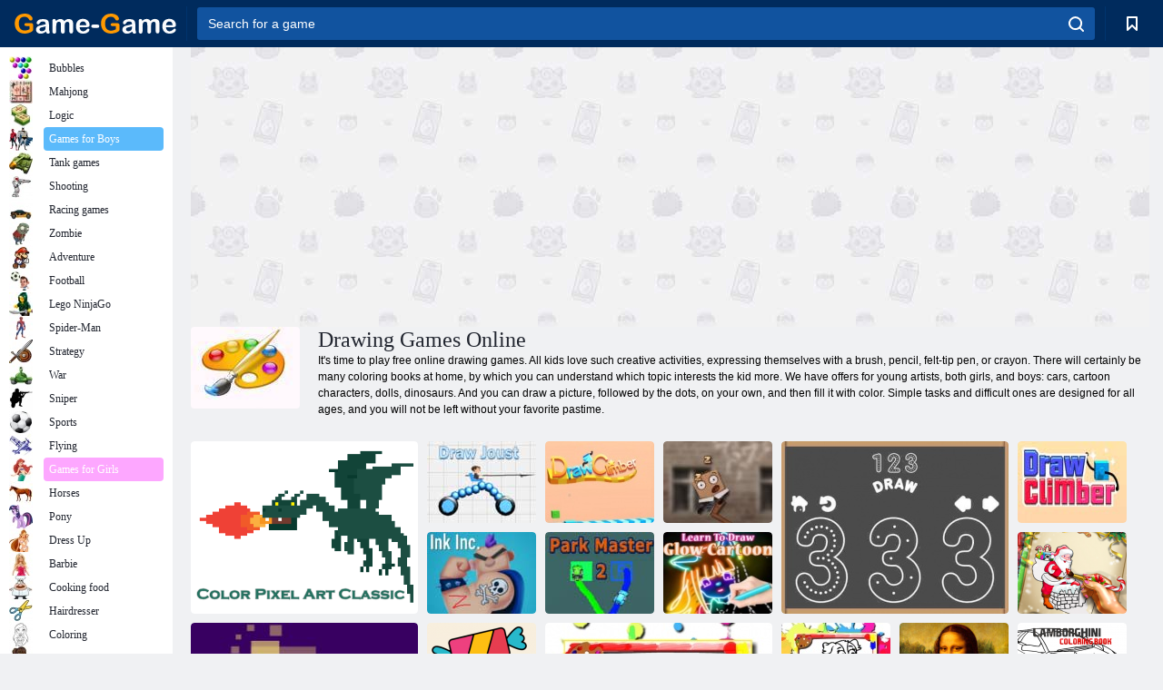

--- FILE ---
content_type: text/html; charset=utf-8
request_url: https://game-game.com/tags/917/
body_size: 21803
content:
<!DOCTYPE html>
<html lang="en">
<head>
    <meta charset="utf-8">
    <meta name="viewport" content="width=device-width, initial-scale=1.0, maximum-scale=5.0, user-scalable=0">
    <title>Free DRAWING GAMES Online - play free on Game-Game</title>
    <meta name="keywords" content="Drawing Games Online">
    <meta name="description" content="▶️ Colorful drawing games for girls - meet your favorite cartoon characters. Free drawing games online will delight all children and their parents.">
    <link rel="SHORTCUT ICON" href="/favicon.ico">
    <link rel="icon" type="image/png" href="/ui/icons/favicon-16x16.png" sizes="16x16">
    <link rel="icon" type="image/png" href="/ui/icons/favicon-32x32.png" sizes="32x32">
    <link rel="icon" type="image/png" href="/ui/icons/android-chrome-192x192.png" sizes="192x192">
    <link rel="apple-touch-icon" href="/ui/icons/apple-touch-icon.png" sizes="180x180">
    <link rel="mask-icon" href="/ui/icons/safari-pinned-tab.svg">
    <link rel="manifest" id="pwa_manifest">


            
            <link rel="stylesheet" href="/ui/css/optimized/gg_category.min.css">
        
            <link rel="preconnect" href="https://pagead2.googlesyndication.com/">
    <link rel="preconnect" href="https://adservice.google.com/">
    <link rel="preconnect" href="https://googleads.g.doubleclick.net/">
    <link rel="preconnect" href="https://www.googletagservices.com/">
    <link rel="preconnect" href="https://tpc.googlesyndication.com/">
    <link rel="preconnect" href="https://www.googleadservices.com/">

    <base href="https://game-game.com">
    <link rel="alternate" type="application/rss+xml" title="RSS"
          href="https://game-game.com/rss.xml"/>
                <link rel="canonical" href="https://game-game.com/tags/917/">
                                        <meta name="robots" content="index,follow"/>
                
                    
    

            <meta property="og:title" content="Free DRAWING GAMES Online - play free on Game-Game"/>
        <meta property="og:description" content="▶️ Colorful drawing games for girls - meet your favorite cartoon characters. Free drawing games online will delight all children and their parents.">
                        <meta property="og:image" content="/ui/css/images/casual/img/22d328012b093fe4c837850f2059c620_120x90.jpg"/>
            
                <script async src="https://pagead2.googlesyndication.com/pagead/js/adsbygoogle.js?client=ca-pub-2114578358135779"
     crossorigin="anonymous"></script></head>
<body>

<div id="mobile-header" class="mm-slideout"></div>
<div id="mobile-nav"></div>
<div id="offset-wrapper" class="mm-slideout">
    <div id="header">
        <div class="header__holder">
            <div class="container-fluid">
                <div class="row align-items-center">
                    <div class="d-lg-none mmenu-toggle col flex-flow-0">
                        <button aria-label="hamburger" class="btn btn-link">
							<span class="hamburger-box">
								<span class="hamburger-inner"></span>
							</span>
                        </button>
                    </div>
                    <div class="col flex-flow-0">
                        <div class="logo">
                            <a href="/" class="d-flex align-items-center"
                               title="Free Online Games">
                                <img src="/ui/img/logo.svg" title="Free Online Games" alt="Free Online Games">
                            </a>
                        </div>
                    </div>
                    <div class="col col-border-left col-typeahead">
                        <div class="typeahead__close d-lg-none">
                            <button class="btn btn-link">×</button>
                        </div>
                        <form method="GET" action="/searchgames/">
                            <div class="typeahead__field">
				                <span class="typeahead__query">
				                    <input class="form-control" type="text" name="q" value=""
                                           id="smsearch" placeholder="Search for a game" aria-labelledby="header"
                                           autocomplete="off">
				                </span>
                                <span class="typeahead__button">
				                    <button class="btn btn-link" aria-label="search" onclick="submit();">
				                    	<span class="icon">
				                    		<svg xmlns="http://www.w3.org/2000/svg" width="16.906" height="17"
                                                 viewBox="0 0 16.906 17">
											    <path d="M757.542,32.233l-3.085-3.1a7.517,7.517,0,1,0-5.981,2.987,7.464,7.464,0,0,0,4.561-1.559l3.085,3.1a1,1,0,0,0,1.42,0A1.014,1.014,0,0,0,757.542,32.233Zm-14.591-7.685a5.524,5.524,0,1,1,5.525,5.552A5.546,5.546,0,0,1,742.951,24.548Z"
                                                      transform="translate(-740.938 -16.969)"/>
											</svg>
				                    	</span>
				                    </button>
				                </span>
                            </div>
                            <div class="list-live"></div>
                        </form>
                    </div>
                    <div class="col flex-flow-0 d-lg-none ml-auto">
                        <button aria-label="search-toggle" class="btn btn-link search-toggle"
                                onclick="$('.header__holder .typeahead__query :text').focus();">
	                    	<span class="icon">
	                    		<svg xmlns="http://www.w3.org/2000/svg" width="16.906" height="17"
                                     viewBox="0 0 16.906 17">
								    <path fill="#fff"
                                          d="M757.542,32.233l-3.085-3.1a7.517,7.517,0,1,0-5.981,2.987,7.464,7.464,0,0,0,4.561-1.559l3.085,3.1a1,1,0,0,0,1.42,0A1.014,1.014,0,0,0,757.542,32.233Zm-14.591-7.685a5.524,5.524,0,1,1,5.525,5.552A5.546,5.546,0,0,1,742.951,24.548Z"
                                          transform="translate(-740.938 -16.969)"></path>
								</svg>
	                    	</span>
                        </button>
                    </div>


                                            <div style="display: none" class="pwa-button btn">⚡ Install as App</div>
                    

                    <div class="col flex-flow-0 col-border-left d-lg-block">
                        <ul class="row nav nav-icons flex-nowrap">
                            <li class="col col-12">
                                <a onclick="openMyGames()"
                                   class="btn btn-outline-primary d-flex align-items-center vplayer-btn-favorites"
                                   href="javascript:void(0)">
			        				<span class="icon">
			        					<svg xmlns="http://www.w3.org/2000/svg"
                                             xmlns:xlink="http://www.w3.org/1999/xlink" width="12" height="16.031"
                                             viewBox="0 0 12 16.031">
										    <path d="M1047,33a1,1,0,0,1-.71-0.293L1042,28.414l-4.29,4.292A1,1,0,0,1,1036,32V18a1,1,0,0,1,1-1h10a1,1,0,0,1,1,1V32a0.993,0.993,0,0,1-.62.924A0.966,0.966,0,0,1,1047,33Zm-5-7a1,1,0,0,1,.71.294l3.29,3.292V19h-8V29.586l3.29-3.292A1,1,0,0,1,1042,26Z"
                                                  transform="translate(-1036 -17)"/>
										</svg>
			        				</span>
                                    <span style="color: white;" class="count_con"></span>
                                </a>
                            </li>
                        </ul>
                    </div>
                    <!-- div class="col flex-flow-0 col-border-left d-none d-lg-block">
                        <ul class="row nav nav-icons flex-nowrap">
                            <li class="col col-4">
                                <a class="btn btn-outline-primary d-flex align-items-center" href="javascript:void(0)">
			        				<span class="icon">
			        					<svg xmlns="https://www.w3.org/2000/svg" xmlns:xlink="http://www.w3.org/1999/xlink" width="16" height="16" viewBox="0 0 16 16">
										    <path d="M826,18a8,8,0,1,0,8,8A8,8,0,0,0,826,18Zm-2.9,13.254a2.987,2.987,0,0,1,5.791,0A5.99,5.99,0,0,1,823.1,31.254ZM826,26a1,1,0,1,1,1-1A1,1,0,0,1,826,26Zm4.532,3.923a5,5,0,0,0-2.7-2.566,3,3,0,1,0-3.67,0,5,5,0,0,0-2.7,2.566A6,6,0,1,1,830.532,29.923Z" transform="translate(-818 -18)"/>
										</svg>
			        				</span>
                                    Войти
                                </a>
                            </li>
                            <li class="col col-4">
                                <a class="btn btn-outline-primary d-flex align-items-center" href="javascript:void(0)">
			        				<span class="icon">
			        					<svg xmlns="https://www.w3.org/2000/svg" xmlns:xlink="http://www.w3.org/1999/xlink" width="16" height="16" viewBox="0 0 16 16">
										    <path d="M947,18H933a1,1,0,0,0-1,1V33a1,1,0,0,0,1,1h14a1,1,0,0,0,1-1V19A1,1,0,0,0,947,18Zm-1,14H934V28h2v1a1,1,0,0,0,1,1h6a1,1,0,0,0,1-1V28h2v4Zm0-6h-3a1,1,0,0,0-1,1v1h-4V27a1,1,0,0,0-1-1h-3V20h12v6Zm-9-2h6a1,1,0,1,0,0-2h-6A1,1,0,1,0,937,24Z" transform="translate(-932 -18)"/>
										</svg>
			        				</span>
                                    История
                                </a>
                            </li>
                            <li class="col col-4">
                                <a class="btn btn-outline-primary d-flex align-items-center" href="javascript:void(0)">
			        				<span class="icon">
			        					<svg xmlns="https://www.w3.org/2000/svg" xmlns:xlink="http://www.w3.org/1999/xlink" width="12" height="16.031" viewBox="0 0 12 16.031">
										    <path d="M1047,33a1,1,0,0,1-.71-0.293L1042,28.414l-4.29,4.292A1,1,0,0,1,1036,32V18a1,1,0,0,1,1-1h10a1,1,0,0,1,1,1V32a0.993,0.993,0,0,1-.62.924A0.966,0.966,0,0,1,1047,33Zm-5-7a1,1,0,0,1,.71.294l3.29,3.292V19h-8V29.586l3.29-3.292A1,1,0,0,1,1042,26Z" transform="translate(-1036 -17)"/>
										</svg>
			        				</span>
                                    Закладки
                                </a>
                            </li>
                        </ul>
                    </div>

                    <div class="col flex-flow-0 col-border-left">
                        <a href="javascript:void(0)" class="link-favorite">
			        		<span class="icon">
				        		<svg xmlns="https://www.w3.org/2000/svg" viewBox="0 0 300 300" width="30" height="30">
									<path d="M165.5,108.2l-9.8,9.8c-1.9,1.9-4.7,2.6-7.2,2.1c-1.5-0.2-3-0.9-4.2-2.1l-9.8-9.8c-6.5-6.5-15.1-9.8-23.7-9.8
										s-17.2,3.3-23.7,9.8C74.2,121,74.4,141.6,87.3,156c13.2,14.7,49.6,45,62.7,55.8c13.1-10.8,49.4-41.1,62.7-55.8
										c13-14.4,13.1-35,0.3-47.8C199.9,95.1,178.6,95.1,165.5,108.2"/>
									<path d="M150,0C67.2,0,0,67.2,0,150s67.2,150,150,150s150-67.2,150-150S232.8,0,150,0 M224.2,166.4
										c-17,18.9-67,59.6-69.2,61.3c-1.5,1.2-3.3,1.8-5.1,1.7c-0.1,0-0.1,0-0.2,0c-1.7,0-3.5-0.6-4.9-1.7c-2.1-1.7-52.2-42.5-69.2-61.3
										C57.1,145.7,57.3,116,76,97.2c19.2-19.2,50.3-19.2,69.5,0l4.4,4.4l4.5-4.4c19.2-19.2,50.3-19.2,69.5,0
										C242.7,116,242.8,145.7,224.2,166.4"/>
								</svg>
							</span>
                        </a>
                    </div>
                    <div class="d-none d-lg-block col flex-flow-0">
                        <a href="javascript:void(0)" class="link-expand">
			        		<span class="icon">
								<svg xmlns="https://www.w3.org/2000/svg" viewBox="0 0 28.4 27.4" width="29" height="28">
									<path d="M28.4,19.1c0-0.9-0.7-1.6-1.5-1.6c-0.8,0-1.5,0.7-1.5,1.6v3.3l-6-6c-0.6-0.6-1.5-0.6-2.1,0
										c-0.6,0.6-0.6,1.5,0,2.1l6,6H20c-0.9,0-1.6,0.7-1.6,1.5c0,0.8,0.7,1.5,1.6,1.5h6.8c0.9,0,1.6-0.7,1.6-1.5c0,0,0,0,0-0.1
										c0,0,0-0.1,0-0.1L28.4,19.1L28.4,19.1z"/>
									<path class="st0" d="M9,16.4l-6,6v-3.3c0-0.9-0.7-1.6-1.5-1.6c-0.8,0-1.5,0.7-1.5,1.6l0,6.7c0,0,0,0.1,0,0.1c0,0,0,0,0,0.1
										c0,0.8,0.7,1.5,1.6,1.5h6.8c0.9,0,1.6-0.7,1.6-1.5c0-0.8-0.7-1.5-1.6-1.5H5.1l6-6c0.6-0.6,0.6-1.5,0-2.1C10.5,15.8,9.6,15.8,9,16.4
										"/>
									<path d="M19.4,11.1l6-6v3.3c0,0.9,0.7,1.6,1.5,1.6c0.8,0,1.5-0.7,1.5-1.6V1.6c0,0,0-0.1,0-0.1c0,0,0,0,0-0.1
										c0-0.8-0.7-1.5-1.6-1.5H20c-0.9,0-1.6,0.7-1.6,1.5C18.4,2.3,19.1,3,20,3h3.2l-6,6c-0.6,0.6-0.6,1.5,0,2.1
										C17.8,11.7,18.8,11.7,19.4,11.1"/>
									<path d="M5.1,3h3.2c0.9,0,1.6-0.7,1.6-1.5C9.9,0.7,9.2,0,8.4,0H1.6C0.7,0,0,0.7,0,1.5c0,0,0,0,0,0.1c0,0,0,0.1,0,0.1
										l0,6.7c0,0.9,0.7,1.6,1.5,1.6C2.3,9.9,3,9.2,3,8.3V5.1l6,6c0.6,0.6,1.5,0.6,2.1,0c0.6-0.6,0.6-1.5,0-2.1L5.1,3z"/>
								</svg>
							</span>
                        </a>
                    </div -->
                </div>
            </div>
        </div>
    </div>
    <section class="vp-dropdown">
        <div onclick="closeMyGames()" class="close"><i class="icon-cancel">
                <svg height="42" width="42">
                    <svg id="close-icon" xmlns="http://www.w3.org/2000/svg" viewBox="0 0 25 32">
                        <path d="M23.179 23.607c0 .446-.179.893-.5 1.214L20.25 27.25c-.321.321-.768.5-1.214.5s-.893-.179-1.214-.5L12.572 22l-5.25 5.25c-.321.321-.768.5-1.214.5s-.893-.179-1.214-.5l-2.429-2.429c-.321-.321-.5-.768-.5-1.214s.179-.893.5-1.214l5.25-5.25-5.25-5.25c-.321-.321-.5-.768-.5-1.214s.179-.893.5-1.214l2.429-2.429c.321-.321.768-.5 1.214-.5s.893.179 1.214.5l5.25 5.25 5.25-5.25c.321-.321.768-.5 1.214-.5s.893.179 1.214.5l2.429 2.429c.321.321.5.768.5 1.214s-.179.893-.5 1.214l-5.25 5.25 5.25 5.25c.321.321.5.768.5 1.214z"></path>
                    </svg>
                </svg>
            </i></div>

        <div class="bookmark-title">
            <svg height="18" width="18">
                <svg id="fav-icon" xmlns="http://www.w3.org/2000/svg" viewBox="0 0 32 32">
                    <path d="M16 29.714a1.11 1.11 0 0 1-.786-.321L4.071 18.643c-.143-.125-4.071-3.714-4.071-8 0-5.232 3.196-8.357 8.536-8.357 3.125 0 6.054 2.464 7.464 3.857 1.411-1.393 4.339-3.857 7.464-3.857 5.339 0 8.536 3.125 8.536 8.357 0 4.286-3.929 7.875-4.089 8.036L16.786 29.393c-.214.214-.5.321-.786.321z"></path>
                </svg>
            </svg>Bookmarks</div>
        <div class="vp-list vp-fav">
        </div>
    </section>
<div id="main">
    <div class="container-fluid">
        <div class="d-flex flex-nowrap position-relative">


            <div id="content" class="col-content">
                                                    <div class="content__partners d-flex justify-content-around">
                                                        <table width="100%">
<tr>
    <td>
        <div style="text-align: center;">
            <ins class="adsbygoogle ad-pc-only"
                 style="display:inline-block;width:336px;height:280px"
                 data-ad-client="ca-pub-2114578358135779"
                 data-ad-slot="2915545862"></ins>
            <script>
                (adsbygoogle = window.adsbygoogle || []).push({});
            </script>
        </div>
    </td>
    <td>
        <div style="text-align: center;">
            <ins class="adsbygoogle ad-pc-only"
                 style="display:inline-block;width:336px;height:280px"
                 data-ad-client="ca-pub-2114578358135779"
                 data-ad-slot="6239713201"></ins>
            <script>
                (adsbygoogle = window.adsbygoogle || []).push({});
            </script>
        </div>
    </td>
</tr>
</table>                            
                                            </div>
                                <div class="page-content">
                            <section itemscope="" itemtype="https://schema.org/Game">
            <meta itemprop="name" content="Drawing Games Online">
                                <div class="teaser mt-0" id="teaser-1">
                        <img src="/ui/css/images/casual/img/22d328012b093fe4c837850f2059c620_120x90.jpg" alt='Drawing Games Online' title='Drawing Games Online'
                             width="120" height="90">
                        <h1 class="header h1">Drawing Games Online</h1>

                        <div class="teaser__body">
                                                            
                                                                            <div class="fs-12 text-darker teaser-description">
                                            <text><p>It's time to play free online drawing games. All kids love such creative activities, expressing themselves with a brush, pencil, felt-tip pen, or crayon. There will certainly be many coloring books at home, by which you can understand which topic interests the kid more. We have offers for young artists, both girls, and boys: cars, cartoon characters, dolls, dinosaurs. And you can draw a picture, followed by the dots, on your own, and then fill it with color. Simple tasks and difficult ones are designed for all ages, and you will not be left without your favorite pastime.</p></text>
                                        </div>
                                                                    
                                                        </div>
                    </div>
                
            

            <div style="margin-top: 10px" class="games-sugestion">

                <div class="items-list row main-game-list">
                                                                                    <div class="col col-4 col-lg-3 item
                                    item-big
                    ">
        <div class="items-list__item">
              <a href="/186453/" title="Game Color Pixel Art Classic online">
                <img src="/images/gray.gif"
                     title="Game Color Pixel Art Classic online"
                     alt="Game Color Pixel Art Classic online"
                                            
                            name="/gamesimg/186453_big.jpg"
                        
                                            >
                <h3 class="items-list__item__description">Color Pixel Art Classic</h3>
            </a>
        </div>
        </div>
                                                        <div class="col col-4 col-lg-3 item
                item-small
                ">
        <div class="items-list__item">
              <a href="/208593/" title="Game Draw Joust online">
                <img src="/images/gray.gif"
                     title="Game Draw Joust online"
                     alt="Game Draw Joust online"
                                                name="/gamesimg/208593.jpg"
                        
                                        >
                <h3 class="items-list__item__description">Draw Joust</h3>
            </a>
        </div>
        </div>
                                                        <div class="col col-4 col-lg-3 item
                item-small
                ">
        <div class="items-list__item">
              <a href="/213538/" title="Game Draw Climber 2 online">
                <img src="/images/gray.gif"
                     title="Game Draw Climber 2 online"
                     alt="Game Draw Climber 2 online"
                                                name="/gamesimg/213538.jpg"
                        
                                        >
                <h3 class="items-list__item__description">Draw Climber 2</h3>
            </a>
        </div>
        </div>
                                                        <div class="col col-4 col-lg-3 item
                item-small
                ">
        <div class="items-list__item">
              <a href="/8485/" title="Game Wake Up the Box 2 online">
                <img src="/images/gray.gif"
                     title="Game Wake Up the Box 2 online"
                     alt="Game Wake Up the Box 2 online"
                                                name="/gamesimg/8485.jpg"
                        
                                        >
                <h3 class="items-list__item__description">Wake Up the Box 2</h3>
            </a>
        </div>
        </div>
                                                        <div class="col col-4 col-lg-3 item
                                    item-big
                    ">
        <div class="items-list__item">
              <a href="/212925/" title="Game 123 Draw online">
                <img src="/images/gray.gif"
                     title="Game 123 Draw online"
                     alt="Game 123 Draw online"
                                            
                            name="/gamesimg/212925_big.jpg"
                        
                                            >
                <h3 class="items-list__item__description">123 Draw</h3>
            </a>
        </div>
        </div>
                                                        <div class="col col-4 col-lg-3 item
                item-small
                ">
        <div class="items-list__item">
              <a href="/208297/" title="Game Draw Climber online">
                <img src="/images/gray.gif"
                     title="Game Draw Climber online"
                     alt="Game Draw Climber online"
                                                name="/gamesimg/208297.jpg"
                        
                                        >
                <h3 class="items-list__item__description">Draw Climber</h3>
            </a>
        </div>
        </div>
                                                        <div class="col col-4 col-lg-3 item
                item-small
                ">
        <div class="items-list__item">
              <a href="/204102/" title="Game Ink Inc. online">
                <img src="/images/gray.gif"
                     title="Game Ink Inc. online"
                     alt="Game Ink Inc. online"
                                                name="/gamesimg/204102.jpg"
                        
                                        >
                <h3 class="items-list__item__description">Ink Inc.</h3>
            </a>
        </div>
        </div>
                                                        <div class="col col-4 col-lg-3 item
                item-small
                ">
        <div class="items-list__item">
              <a href="/207548/" title="Game Park Master 2 online">
                <img src="/images/gray.gif"
                     title="Game Park Master 2 online"
                     alt="Game Park Master 2 online"
                                                name="/gamesimg/207548.jpg"
                        
                                        >
                <h3 class="items-list__item__description">Park Master 2</h3>
            </a>
        </div>
        </div>
                                                        <div class="col col-4 col-lg-3 item
                                    item-big
                    ">
        <div class="items-list__item">
              <a href="/203894/" title="Game Paint.IO Teams online">
                <img src="/images/gray.gif"
                     title="Game Paint.IO Teams online"
                     alt="Game Paint.IO Teams online"
                                            
                            name="/gamesimg/203894_big.jpg"
                        
                                            >
                <h3 class="items-list__item__description">Paint.IO Teams</h3>
            </a>
        </div>
        </div>
                                                        <div class="col col-4 col-lg-3 item
                item-small
                ">
        <div class="items-list__item">
              <a href="/210658/" title="Game Learn to Draw Glow Cartoon online">
                <img src="/images/gray.gif"
                     title="Game Learn to Draw Glow Cartoon online"
                     alt="Game Learn to Draw Glow Cartoon online"
                                                name="/gamesimg/210658.jpg"
                        
                                        >
                <h3 class="items-list__item__description">Learn to Draw Glow Cartoon</h3>
            </a>
        </div>
        </div>
                                                        <div class="col col-4 col-lg-3 item
                item-small
                ">
        <div class="items-list__item">
              <a href="/195269/" title="Game Santa Christmas Coloring online">
                <img src="/images/gray.gif"
                     title="Game Santa Christmas Coloring online"
                     alt="Game Santa Christmas Coloring online"
                                                name="/gamesimg/195269.jpg"
                        
                                        >
                <h3 class="items-list__item__description">Santa Christmas Coloring</h3>
            </a>
        </div>
        </div>
                                                        <div class="col col-4 col-lg-3 item
                item-small
                ">
        <div class="items-list__item">
              <a href="/197000/" title="Game Happy Crayons online">
                <img src="/images/gray.gif"
                     title="Game Happy Crayons online"
                     alt="Game Happy Crayons online"
                                                name="/gamesimg/197000.jpg"
                        
                                        >
                <h3 class="items-list__item__description">Happy Crayons</h3>
            </a>
        </div>
        </div>
                                                        <div class="col col-4 col-lg-3 item
                                    item-big
                    ">
        <div class="items-list__item">
              <a href="/195041/" title="Game Monster Truck Coloring Book online">
                <img src="/images/gray.gif"
                     title="Game Monster Truck Coloring Book online"
                     alt="Game Monster Truck Coloring Book online"
                                            
                            name="/gamesimg/195041_big.jpg"
                        
                                            >
                <h3 class="items-list__item__description">Monster Truck Coloring Book</h3>
            </a>
        </div>
        </div>
                                                        <div class="col col-4 col-lg-3 item
                item-small
                ">
        <div class="items-list__item">
              <a href="/196275/" title="Game Dogs Coloring Book online">
                <img src="/images/gray.gif"
                     title="Game Dogs Coloring Book online"
                     alt="Game Dogs Coloring Book online"
                                                name="/gamesimg/196275.jpg"
                        
                                        >
                <h3 class="items-list__item__description">Dogs Coloring Book</h3>
            </a>
        </div>
        </div>
                                                        <div class="col col-4 col-lg-3 item
                item-small
                ">
        <div class="items-list__item">
              <a href="/175025/" title="Game Art and Drawing online">
                <img src="/images/gray.gif"
                     title="Game Art and Drawing online"
                     alt="Game Art and Drawing online"
                                                name="/gamesimg/175025.jpg"
                        
                                        >
                <h3 class="items-list__item__description">Art and Drawing</h3>
            </a>
        </div>
        </div>
                                                        <div class="col col-4 col-lg-3 item
                item-small
                ">
        <div class="items-list__item">
              <a href="/189062/" title="Game Lamborghini Coloring Book online">
                <img src="/images/gray.gif"
                     title="Game Lamborghini Coloring Book online"
                     alt="Game Lamborghini Coloring Book online"
                                                name="/gamesimg/189062.jpg"
                        
                                        >
                <h3 class="items-list__item__description">Lamborghini Coloring Book</h3>
            </a>
        </div>
        </div>
                                                        <div class="col col-4 col-lg-3 item
                                    item-big
                    ">
        <div class="items-list__item">
              <a href="/209543/" title="Game Touchdrawn online">
                <img src="/images/gray.gif"
                     title="Game Touchdrawn online"
                     alt="Game Touchdrawn online"
                                            
                            name="/gamesimg/209543_big.jpg"
                        
                                            >
                <h3 class="items-list__item__description">Touchdrawn</h3>
            </a>
        </div>
        </div>
                                                        <div class="col col-4 col-lg-3 item
                item-small
                ">
        <div class="items-list__item">
              <a href="/207398/" title="Game Zipline Valley online">
                <img src="/images/gray.gif"
                     title="Game Zipline Valley online"
                     alt="Game Zipline Valley online"
                                                name="/gamesimg/207398.jpg"
                        
                                        >
                <h3 class="items-list__item__description">Zipline Valley</h3>
            </a>
        </div>
        </div>
                                                        <div class="col col-4 col-lg-3 item
                item-small
                ">
        <div class="items-list__item">
              <a href="/196389/" title="Game Fish Coloring Book online">
                <img src="/images/gray.gif"
                     title="Game Fish Coloring Book online"
                     alt="Game Fish Coloring Book online"
                                                name="/gamesimg/196389.jpg"
                        
                                        >
                <h3 class="items-list__item__description">Fish Coloring Book</h3>
            </a>
        </div>
        </div>
                                                        <div class="col col-4 col-lg-3 item
                item-small
                ">
        <div class="items-list__item">
              <a href="/195853/" title="Game House Coloring Book online">
                <img src="/images/gray.gif"
                     title="Game House Coloring Book online"
                     alt="Game House Coloring Book online"
                                                name="/gamesimg/195853.jpg"
                        
                                        >
                <h3 class="items-list__item__description">House Coloring Book</h3>
            </a>
        </div>
        </div>
                                                        <div class="col col-4 col-lg-3 item
                                    item-big
                    ">
        <div class="items-list__item">
              <a href="/195350/" title="Game Birds Coloring Book online">
                <img src="/images/gray.gif"
                     title="Game Birds Coloring Book online"
                     alt="Game Birds Coloring Book online"
                                            
                            name="/gamesimg/195350_big.jpg"
                        
                                            >
                <h3 class="items-list__item__description">Birds Coloring Book</h3>
            </a>
        </div>
        </div>
                                                        <div class="col col-4 col-lg-3 item
                item-small
                ">
        <div class="items-list__item">
              <a href="/194878/" title="Game My Coloring Book online">
                <img src="/images/gray.gif"
                     title="Game My Coloring Book online"
                     alt="Game My Coloring Book online"
                                                name="/gamesimg/194878.jpg"
                        
                                        >
                <h3 class="items-list__item__description">My Coloring Book</h3>
            </a>
        </div>
        </div>
                                                        <div class="col col-4 col-lg-3 item
                item-small
                ">
        <div class="items-list__item">
              <a href="/194240/" title="Game Winter Coloring Book online">
                <img src="/images/gray.gif"
                     title="Game Winter Coloring Book online"
                     alt="Game Winter Coloring Book online"
                                                name="/gamesimg/194240.jpg"
                        
                                        >
                <h3 class="items-list__item__description">Winter Coloring Book</h3>
            </a>
        </div>
        </div>
                                                        <div class="col col-4 col-lg-3 item
                item-small
                ">
        <div class="items-list__item">
              <a href="/191107/" title="Game Princess Hard Times online">
                <img src="/images/gray.gif"
                     title="Game Princess Hard Times online"
                     alt="Game Princess Hard Times online"
                                                name="/gamesimg/191107.jpg"
                        
                                        >
                <h3 class="items-list__item__description">Princess Hard Times</h3>
            </a>
        </div>
        </div>
                                                        <div class="col col-4 col-lg-3 item
                                    item-big
                    ">
        <div class="items-list__item">
              <a href="/182713/" title="Game Brain For Monster Truck online">
                <img src="/images/gray.gif"
                     title="Game Brain For Monster Truck online"
                     alt="Game Brain For Monster Truck online"
                                            
                            name="/gamesimg/182713_big.jpg"
                        
                                            >
                <h3 class="items-list__item__description">Brain For Monster Truck</h3>
            </a>
        </div>
        </div>
                                                        <div class="col col-4 col-lg-3 item
                item-small
                ">
        <div class="items-list__item">
              <a href="/159232/" title="Game Halloween Face Art online">
                <img src="/images/gray.gif"
                     title="Game Halloween Face Art online"
                     alt="Game Halloween Face Art online"
                                                name="/gamesimg/159232.jpg"
                        
                                        >
                <h3 class="items-list__item__description">Halloween Face Art</h3>
            </a>
        </div>
        </div>
                                                        <div class="col col-4 col-lg-3 item
                item-small
                ">
        <div class="items-list__item">
              <a href="/187907/" title="Game Doll Coloring Book online">
                <img src="/images/gray.gif"
                     title="Game Doll Coloring Book online"
                     alt="Game Doll Coloring Book online"
                                                name="/gamesimg/187907.jpg"
                        
                                        >
                <h3 class="items-list__item__description">Doll Coloring Book</h3>
            </a>
        </div>
        </div>
                                                        <div class="col col-4 col-lg-3 item
                item-small
                ">
        <div class="items-list__item">
              <a href="/212742/" title="Game I Can Paint online">
                <img src="/images/gray.gif"
                     title="Game I Can Paint online"
                     alt="Game I Can Paint online"
                                                name="/gamesimg/212742.jpg"
                        
                                        >
                <h3 class="items-list__item__description">I Can Paint</h3>
            </a>
        </div>
        </div>
                                                        <div class="col col-4 col-lg-3 item
                                    item-big
                    ">
        <div class="items-list__item">
              <a href="/212796/" title="Game Draw The Rest online">
                <img src="/images/gray.gif"
                     title="Game Draw The Rest online"
                     alt="Game Draw The Rest online"
                                            
                            name="/gamesimg/212796_big.jpg"
                        
                                            >
                <h3 class="items-list__item__description">Draw The Rest</h3>
            </a>
        </div>
        </div>
                                                        <div class="col col-4 col-lg-3 item
                item-small
                ">
        <div class="items-list__item">
              <a href="/211445/" title="Game Apple Catcher online">
                <img src="/images/gray.gif"
                     title="Game Apple Catcher online"
                     alt="Game Apple Catcher online"
                                                name="/gamesimg/211445.jpg"
                        
                                        >
                <h3 class="items-list__item__description">Apple Catcher</h3>
            </a>
        </div>
        </div>
                                                        <div class="col col-4 col-lg-3 item
                item-small
                ">
        <div class="items-list__item">
              <a href="/211084/" title="Game Hello Plant  online">
                <img src="/images/gray.gif"
                     title="Game Hello Plant  online"
                     alt="Game Hello Plant  online"
                                                name="/gamesimg/211084.jpg"
                        
                                        >
                <h3 class="items-list__item__description">Hello Plant </h3>
            </a>
        </div>
        </div>
                                                        <div class="col col-4 col-lg-3 item
                item-small
                ">
        <div class="items-list__item">
              <a href="/197098/" title="Game Airplane Coloring Book online">
                <img src="/images/gray.gif"
                     title="Game Airplane Coloring Book online"
                     alt="Game Airplane Coloring Book online"
                                                name="/gamesimg/197098.jpg"
                        
                                        >
                <h3 class="items-list__item__description">Airplane Coloring Book</h3>
            </a>
        </div>
        </div>
                                                        <div class="col col-4 col-lg-3 item
                                    item-big
                    ">
        <div class="items-list__item">
              <a href="/196944/" title="Game Pets Coloring Book online">
                <img src="/images/gray.gif"
                     title="Game Pets Coloring Book online"
                     alt="Game Pets Coloring Book online"
                                            
                            name="/gamesimg/196944_big.jpg"
                        
                                            >
                <h3 class="items-list__item__description">Pets Coloring Book</h3>
            </a>
        </div>
        </div>
                                                        <div class="col col-4 col-lg-3 item
                item-small
                ">
        <div class="items-list__item">
              <a href="/211296/" title="Game Draw Half online">
                <img src="/images/gray.gif"
                     title="Game Draw Half online"
                     alt="Game Draw Half online"
                                                name="/gamesimg/211296.jpg"
                        
                                        >
                <h3 class="items-list__item__description">Draw Half</h3>
            </a>
        </div>
        </div>
                                                        <div class="col col-4 col-lg-3 item
                item-small
                ">
        <div class="items-list__item">
              <a href="/207679/" title="Game Funny Tattoo Shop online">
                <img src="/images/gray.gif"
                     title="Game Funny Tattoo Shop online"
                     alt="Game Funny Tattoo Shop online"
                                                name="/gamesimg/207679.jpg"
                        
                                        >
                <h3 class="items-list__item__description">Funny Tattoo Shop</h3>
            </a>
        </div>
        </div>
                                                        <div class="col col-4 col-lg-3 item
                item-small
                ">
        <div class="items-list__item">
              <a href="/179701/" title="Game Gartic.io online">
                <img src="/images/gray.gif"
                     title="Game Gartic.io online"
                     alt="Game Gartic.io online"
                                                name="/gamesimg/179701.jpg"
                        
                                        >
                <h3 class="items-list__item__description">Gartic.io</h3>
            </a>
        </div>
        </div>
                                                        <div class="col col-4 col-lg-3 item
                                    item-big
                    ">
        <div class="items-list__item">
              <a href="/214040/" title="Game Draw Parking online">
                <img src="/images/gray.gif"
                     title="Game Draw Parking online"
                     alt="Game Draw Parking online"
                                            
                            name="/gamesimg/214040_big.jpg"
                        
                                            >
                <h3 class="items-list__item__description">Draw Parking</h3>
            </a>
        </div>
        </div>
                                                        <div class="col col-4 col-lg-3 item
                item-small
                ">
        <div class="items-list__item">
              <a href="/182334/" title="Game Dotted Girl Coloring Book online">
                <img src="/images/gray.gif"
                     title="Game Dotted Girl Coloring Book online"
                     alt="Game Dotted Girl Coloring Book online"
                                                name="/gamesimg/182334.jpg"
                        
                                        >
                <h3 class="items-list__item__description">Dotted Girl Coloring Book</h3>
            </a>
        </div>
        </div>
                                                        <div class="col col-4 col-lg-3 item
                item-small
                ">
        <div class="items-list__item">
              <a href="/194424/" title="Game Music Coloring Book online">
                <img src="/images/gray.gif"
                     title="Game Music Coloring Book online"
                     alt="Game Music Coloring Book online"
                                                name="/gamesimg/194424.jpg"
                        
                                        >
                <h3 class="items-list__item__description">Music Coloring Book</h3>
            </a>
        </div>
        </div>
                                                        <div class="col col-4 col-lg-3 item
                item-small
                ">
        <div class="items-list__item">
              <a href="/207254/" title="Game Park Master online">
                <img src="/images/gray.gif"
                     title="Game Park Master online"
                     alt="Game Park Master online"
                                                name="/gamesimg/207254.jpg"
                        
                                        >
                <h3 class="items-list__item__description">Park Master</h3>
            </a>
        </div>
        </div>
                                                        <div class="col col-4 col-lg-3 item
                                    item-big
                    ">
        <div class="items-list__item">
              <a href="/209373/" title="Game Draw Park online">
                <img src="/images/gray.gif"
                     title="Game Draw Park online"
                     alt="Game Draw Park online"
                                            
                            name="/gamesimg/209373_big.jpg"
                        
                                            >
                <h3 class="items-list__item__description">Draw Park</h3>
            </a>
        </div>
        </div>
                                                        <div class="col col-4 col-lg-3 item
                item-small
                ">
        <div class="items-list__item">
              <a href="/274701/" title="Game Save Us - Hello Zombie online">
                <img src="/images/gray.gif"
                     title="Game Save Us - Hello Zombie online"
                     alt="Game Save Us - Hello Zombie online"
                                                name="/gamesimg/274701.jpg"
                        
                                        >
                <h3 class="items-list__item__description">Save Us - Hello Zombie</h3>
            </a>
        </div>
        </div>
                                                        <div class="col col-4 col-lg-3 item
                item-small
                ">
        <div class="items-list__item">
              <a href="/274594/" title="Game Doodle Car Race online">
                <img src="/images/gray.gif"
                     title="Game Doodle Car Race online"
                     alt="Game Doodle Car Race online"
                                                name="/gamesimg/274594.jpg"
                        
                                        >
                <h3 class="items-list__item__description">Doodle Car Race</h3>
            </a>
        </div>
        </div>
                                                        <div class="col col-4 col-lg-3 item
                item-small
                ">
        <div class="items-list__item">
              <a href="/274545/" title="Game Trail Rider online">
                <img src="/images/gray.gif"
                     title="Game Trail Rider online"
                     alt="Game Trail Rider online"
                                                name="/gamesimg/274545.jpg"
                        
                                        >
                <h3 class="items-list__item__description">Trail Rider</h3>
            </a>
        </div>
        </div>
                                                        <div class="col col-4 col-lg-3 item
                                    item-big
                    ">
        <div class="items-list__item">
              <a href="/274122/" title="Game Draw Half Game online">
                <img src="/images/gray.gif"
                     title="Game Draw Half Game online"
                     alt="Game Draw Half Game online"
                                            
                            name="/gamesimg/274122_big.jpg"
                        
                                            >
                <h3 class="items-list__item__description">Draw Half Game</h3>
            </a>
        </div>
        </div>
                                                        <div class="col col-4 col-lg-3 item
                item-small
                ">
        <div class="items-list__item">
              <a href="/274104/" title="Game Sled Line online">
                <img src="/images/gray.gif"
                     title="Game Sled Line online"
                     alt="Game Sled Line online"
                                                name="/gamesimg/274104.jpg"
                        
                                        >
                <h3 class="items-list__item__description">Sled Line</h3>
            </a>
        </div>
        </div>
                                                        <div class="col col-4 col-lg-3 item
                item-small
                ">
        <div class="items-list__item">
              <a href="/274033/" title="Game Prison Escape Puzzle Master online">
                <img src="/images/gray.gif"
                     title="Game Prison Escape Puzzle Master online"
                     alt="Game Prison Escape Puzzle Master online"
                                                name="/gamesimg/274033.jpg"
                        
                                        >
                <h3 class="items-list__item__description">Prison Escape Puzzle Master</h3>
            </a>
        </div>
        </div>
                                                        <div class="col col-4 col-lg-3 item
                item-small
                ">
        <div class="items-list__item">
              <a href="/274025/" title="Game Draw To Smash Zombie online">
                <img src="/images/gray.gif"
                     title="Game Draw To Smash Zombie online"
                     alt="Game Draw To Smash Zombie online"
                                                name="/gamesimg/274025.jpg"
                        
                                        >
                <h3 class="items-list__item__description">Draw To Smash Zombie</h3>
            </a>
        </div>
        </div>
                                                        <div class="col col-4 col-lg-3 item
                                    item-big
                    ">
        <div class="items-list__item">
              <a href="/273985/" title="Game One Line Drawing online">
                <img src="/images/gray.gif"
                     title="Game One Line Drawing online"
                     alt="Game One Line Drawing online"
                                            
                            name="/gamesimg/273985_big.jpg"
                        
                                            >
                <h3 class="items-list__item__description">One Line Drawing</h3>
            </a>
        </div>
        </div>
                                                        <div class="col col-4 col-lg-3 item
                item-small
                ">
        <div class="items-list__item">
              <a href="/273901/" title="Game Crazy 3 online">
                <img src="/images/gray.gif"
                     title="Game Crazy 3 online"
                     alt="Game Crazy 3 online"
                                                name="/gamesimg/273901.jpg"
                        
                                        >
                <h3 class="items-list__item__description">Crazy 3</h3>
            </a>
        </div>
        </div>
                                                        <div class="col col-4 col-lg-3 item
                item-small
                ">
        <div class="items-list__item">
              <a href="/273726/" title="Game Brain Lines online">
                <img src="/images/gray.gif"
                     title="Game Brain Lines online"
                     alt="Game Brain Lines online"
                                                name="/gamesimg/273726.jpg"
                        
                                        >
                <h3 class="items-list__item__description">Brain Lines</h3>
            </a>
        </div>
        </div>
                                                        <div class="col col-4 col-lg-3 item
                item-small
                ">
        <div class="items-list__item">
              <a href="/273677/" title="Game Ice Dashe online">
                <img src="/images/gray.gif"
                     title="Game Ice Dashe online"
                     alt="Game Ice Dashe online"
                                                name="/gamesimg/273677.jpg"
                        
                                        >
                <h3 class="items-list__item__description">Ice Dashe</h3>
            </a>
        </div>
        </div>
                                                        <div class="col col-4 col-lg-3 item
                                    item-big
                    ">
        <div class="items-list__item">
              <a href="/273662/" title="Game Count And Tracing Number Games online">
                <img src="/images/gray.gif"
                     title="Game Count And Tracing Number Games online"
                     alt="Game Count And Tracing Number Games online"
                                            
                            name="/gamesimg/273662_big.jpg"
                        
                                            >
                <h3 class="items-list__item__description">Count And Tracing Number Games</h3>
            </a>
        </div>
        </div>
                                                        <div class="col col-4 col-lg-3 item
                item-small
                ">
        <div class="items-list__item">
              <a href="/273595/" title="Game Doodle Halloween Momo Cat: Academy online">
                <img src="/images/gray.gif"
                     title="Game Doodle Halloween Momo Cat: Academy online"
                     alt="Game Doodle Halloween Momo Cat: Academy online"
                                                name="/gamesimg/273595.jpg"
                        
                                        >
                <h3 class="items-list__item__description">Doodle Halloween Momo Cat: Academy</h3>
            </a>
        </div>
        </div>
                                                        <div class="col col-4 col-lg-3 item
                item-small
                ">
        <div class="items-list__item">
              <a href="/273418/" title="Game Kiss O Neck online">
                <img src="/images/gray.gif"
                     title="Game Kiss O Neck online"
                     alt="Game Kiss O Neck online"
                                                name="/gamesimg/273418.jpg"
                        
                                        >
                <h3 class="items-list__item__description">Kiss O Neck</h3>
            </a>
        </div>
        </div>
                                                        <div class="col col-4 col-lg-3 item
                item-small
                ">
        <div class="items-list__item">
              <a href="/273287/" title="Game Draw Dot Picture Game online">
                <img src="/images/gray.gif"
                     title="Game Draw Dot Picture Game online"
                     alt="Game Draw Dot Picture Game online"
                                                name="/gamesimg/273287.jpg"
                        
                                        >
                <h3 class="items-list__item__description">Draw Dot Picture Game</h3>
            </a>
        </div>
        </div>
                                                        <div class="col col-4 col-lg-3 item
                                    item-big
                    ">
        <div class="items-list__item">
              <a href="/273264/" title="Game Path Rider online">
                <img src="/images/gray.gif"
                     title="Game Path Rider online"
                     alt="Game Path Rider online"
                                            
                            name="/gamesimg/273264_big.jpg"
                        
                                            >
                <h3 class="items-list__item__description">Path Rider</h3>
            </a>
        </div>
        </div>
                                                        <div class="col col-4 col-lg-3 item
                item-small
                ">
        <div class="items-list__item">
              <a href="/273165/" title="Game ASMR Relaxing Puzzle Games online">
                <img src="/images/gray.gif"
                     title="Game ASMR Relaxing Puzzle Games online"
                     alt="Game ASMR Relaxing Puzzle Games online"
                                                name="/gamesimg/273165.jpg"
                        
                                        >
                <h3 class="items-list__item__description">ASMR Relaxing Puzzle Games</h3>
            </a>
        </div>
        </div>
                                                        <div class="col col-4 col-lg-3 item
                item-small
                ">
        <div class="items-list__item">
              <a href="/272967/" title="Game Gomu Goman online">
                <img src="/images/gray.gif"
                     title="Game Gomu Goman online"
                     alt="Game Gomu Goman online"
                                                name="/gamesimg/272967.jpg"
                        
                                        >
                <h3 class="items-list__item__description">Gomu Goman</h3>
            </a>
        </div>
        </div>
                                                        <div class="col col-4 col-lg-3 item
                item-small
                ">
        <div class="items-list__item">
              <a href="/272860/" title="Game Brain Draw Line online">
                <img src="/images/gray.gif"
                     title="Game Brain Draw Line online"
                     alt="Game Brain Draw Line online"
                                                name="/gamesimg/272860.jpg"
                        
                                        >
                <h3 class="items-list__item__description">Brain Draw Line</h3>
            </a>
        </div>
        </div>
                                                        <div class="col col-4 col-lg-3 item
                                    item-big
                    ">
        <div class="items-list__item">
              <a href="/272858/" title="Game Santa Go online">
                <img src="/images/gray.gif"
                     title="Game Santa Go online"
                     alt="Game Santa Go online"
                                            
                            name="/gamesimg/272858_big.jpg"
                        
                                            >
                <h3 class="items-list__item__description">Santa Go</h3>
            </a>
        </div>
        </div>
                                                        <div class="col col-4 col-lg-3 item
                item-small
                ">
        <div class="items-list__item">
              <a href="/272776/" title="Game Float Your Goat Demo online">
                <img src="/images/gray.gif"
                     title="Game Float Your Goat Demo online"
                     alt="Game Float Your Goat Demo online"
                                                name="/gamesimg/272776.jpg"
                        
                                        >
                <h3 class="items-list__item__description">Float Your Goat Demo</h3>
            </a>
        </div>
        </div>
                                                        <div class="col col-4 col-lg-3 item
                item-small
                ">
        <div class="items-list__item">
              <a href="/272697/" title="Game Tricky Life online">
                <img src="/images/gray.gif"
                     title="Game Tricky Life online"
                     alt="Game Tricky Life online"
                                                name="/gamesimg/272697.jpg"
                        
                                        >
                <h3 class="items-list__item__description">Tricky Life</h3>
            </a>
        </div>
        </div>
                                                        <div class="col col-4 col-lg-3 item
                item-small
                ">
        <div class="items-list__item">
              <a href="/272606/" title="Game Baby Cathy Ep46: Shrinky Dink online">
                <img src="/images/gray.gif"
                     title="Game Baby Cathy Ep46: Shrinky Dink online"
                     alt="Game Baby Cathy Ep46: Shrinky Dink online"
                                                name="/gamesimg/272606.jpg"
                        
                                        >
                <h3 class="items-list__item__description">Baby Cathy Ep46: Shrinky Dink</h3>
            </a>
        </div>
        </div>
                                                        <div class="col col-4 col-lg-3 item
                item-small
                ">
        <div class="items-list__item">
              <a href="/272340/" title="Game Save the Bees online">
                <img src="/images/gray.gif"
                     title="Game Save the Bees online"
                     alt="Game Save the Bees online"
                                            
                            name="/gamesimg/272340_big.jpg"
                        
                                            >
                <h3 class="items-list__item__description">Save the Bees</h3>
            </a>
        </div>
        </div>
                                                        <div class="col col-4 col-lg-3 item
                item-small
                ">
        <div class="items-list__item">
              <a href="/272220/" title="Game Mini ASMR Relaxing Game  online">
                <img src="/images/gray.gif"
                     title="Game Mini ASMR Relaxing Game  online"
                     alt="Game Mini ASMR Relaxing Game  online"
                                                name="/gamesimg/272220.jpg"
                        
                                        >
                <h3 class="items-list__item__description">Mini ASMR Relaxing Game </h3>
            </a>
        </div>
        </div>
                                                        <div class="col col-4 col-lg-3 item
                item-small
                ">
        <div class="items-list__item">
              <a href="/272164/" title="Game Brainrot Mini Challenge online">
                <img src="/images/gray.gif"
                     title="Game Brainrot Mini Challenge online"
                     alt="Game Brainrot Mini Challenge online"
                                                name="/gamesimg/272164.jpg"
                        
                                        >
                <h3 class="items-list__item__description">Brainrot Mini Challenge</h3>
            </a>
        </div>
        </div>
                                                        <div class="col col-4 col-lg-3 item
                item-small
                ">
        <div class="items-list__item">
              <a href="/272146/" title="Game Toilet Time online">
                <img src="/images/gray.gif"
                     title="Game Toilet Time online"
                     alt="Game Toilet Time online"
                                                name="/gamesimg/272146.jpg"
                        
                                        >
                <h3 class="items-list__item__description">Toilet Time</h3>
            </a>
        </div>
        </div>
                                                        <div class="col col-4 col-lg-3 item
                item-small
                ">
        <div class="items-list__item">
              <a href="/272086/" title="Game Draw Action: Freestyle Fight online">
                <img src="/images/gray.gif"
                     title="Game Draw Action: Freestyle Fight online"
                     alt="Game Draw Action: Freestyle Fight online"
                                            
                            name="/gamesimg/272086_big.jpg"
                        
                                            >
                <h3 class="items-list__item__description">Draw Action: Freestyle Fight</h3>
            </a>
        </div>
        </div>
                                                        <div class="col col-4 col-lg-3 item
                item-small
                ">
        <div class="items-list__item">
              <a href="/272076/" title="Game Draw To Fly online">
                <img src="/images/gray.gif"
                     title="Game Draw To Fly online"
                     alt="Game Draw To Fly online"
                                                name="/gamesimg/272076.jpg"
                        
                                        >
                <h3 class="items-list__item__description">Draw To Fly</h3>
            </a>
        </div>
        </div>
                                                        <div class="col col-4 col-lg-3 item
                item-small
                ">
        <div class="items-list__item">
              <a href="/272059/" title="Game Mr Bounce online">
                <img src="/images/gray.gif"
                     title="Game Mr Bounce online"
                     alt="Game Mr Bounce online"
                                                name="/gamesimg/272059.jpg"
                        
                                        >
                <h3 class="items-list__item__description">Mr Bounce</h3>
            </a>
        </div>
        </div>
                                                        <div class="col col-4 col-lg-3 item
                item-small
                ">
        <div class="items-list__item">
              <a href="/271673/" title="Game Ball and Flag online">
                <img src="/images/gray.gif"
                     title="Game Ball and Flag online"
                     alt="Game Ball and Flag online"
                                                name="/gamesimg/271673.jpg"
                        
                                        >
                <h3 class="items-list__item__description">Ball and Flag</h3>
            </a>
        </div>
        </div>
            


                </div>
            </div>

            <div class="clearfix text-center more">


    <!--check if="1">
        <a href="#" onclick="loadGames(this); return false" class="myButton" id="myButton">More games ...</a>
    </check-->


        <ul class="pagination pull-right">

                        <!-- @config.lang_fold -->
                                                    <li class=" active">
                            <a href="tags/917/">1</a>
                        </li>
                    
                                                                    <li class="">
                            <a href="tags/917/page2/">2</a>
                        </li>
                    
                                                                
                        <li><a href="/">...</a></li>
                    
                                                                        <li class="">
                            <a href="tags/917/page10/">10</a>
                        </li>
                    
                                                                    <li class="">
                            <a href="tags/917/page11/">11</a>
                        </li>
                    
                            
                            <li>
                    <a href="tags/917/page2/">></a>
                </li>
            
        </ul>

</div>

            
                            <div style="margin-top:10px">
                        <div class="extravote">
      <span class="extravote-stars" itemprop="aggregateRating" itemscope=""
            itemtype="https://schema.org/AggregateRating">
        <meta itemprop="ratingCount" content="10">
      <span id="rating" class="current-rating" style="width: 90%;"
            itemprop="ratingValue">4.5</span>
         <span class="extravote-star"><a href="javascript:void(null)"
                                         onclick="javascript:vote(1,'tags_920','en');" title="1"
                                         class="ev-10-stars">1</a></span>
         <span class="extravote-star"><a href="javascript:void(null)"
                                         onclick="javascript:vote(2,'tags_920','en');" title="2"
                                         class="ev-20-stars">2</a></span>
         <span class="extravote-star"><a href="javascript:void(null)"
                                         onclick="javascript:vote(3,'tags_920','en');" title="3"
                                         class="ev-30-stars">3</a></span>
         <span class="extravote-star"><a href="javascript:void(null)"
                                         onclick="javascript:vote(4,'tags_920','en');" title="4"
                                         class="ev-40-stars">4</a></span>
         <span class="extravote-star"><a href="javascript:void(null)"
                                         onclick="javascript:vote(5,'tags_920','en');" title="5"
                                         class="ev-50-stars">5</a></span>
      </span>
        <span class="extravote-info" id="extravote_x">(Total 10)</span>
    </div>


    <script type="text/javascript">
        vote = function (rating, type, lang) {
            $.ajax({
                method: 'POST',
                url: '/ajax/vote/get_vote/',
                data: {rating: rating, type: type ,lang: lang}
            }).done(function (data) {
                var massage = data === 'error_vote' ? 'You have already voted' : 'Thank you';
                $('#extravote_x').hide().text(massage).animate({opacity: 'toggle'}, 'slow');
                setTimeout(() => $('#extravote_x').hide().text("(Total 10)").animate({opacity: 'toggle'}, 'slow'), 3000);
            })
        }
    </script>

    <style type="text/css">
        .extravote{margin:-7px 0 1px 2px}.extravote-stars, .extravote-info{margin:0;padding:0;position:relative;vertical-align:middle} .voted .extravote-info.ihide, .extravote-stars{display:inline-block}.extravote-stars, .extravote-star a, .extravote-info, .extravote-stars .current-rating{height:35px;line-height:36px}.extravote-stars{font-size:1em;overflow:hidden;width:174px}.extravote-star{background-image:none;background-position:0;display:inline;margin:0;padding:0}.extravote-stars, .extravote-star a:hover, .extravote-stars .current-rating{background-color:transparent;background-image:url([data-uri]);background-repeat:repeat-x}.extravote-star a:hover, .extravote-stars .current-rating{background-position:left -1000px}.extravote-star a, .extravote-stars .current-rating{border:medium none;cursor:pointer;left:0;outline:none;overflow:hidden;position:absolute;text-indent:-1000em;top:0}.extravote-star a:hover{background-position:left bottom}.extravote-star a:focus, .extravote-star a:active{background:none}.extravote-stars .current-rating{background-position:left center;z-index:1}.extravote-star a.ev-5-stars{width:10%;z-index:12}.extravote-star a.ev-10-stars{width:20%;z-index:11}.extravote-star a.ev-15-stars{width:30%;z-index:10}.extravote-star a.ev-20-stars{width:40%;z-index:9}.extravote-star a.ev-25-stars{width:50%;z-index:8}.extravote-star a.ev-30-stars{width:60%;z-index:7}.extravote-star a.ev-35-stars{width:70%;z-index:6}.extravote-star a.ev-40-stars{width:80%;z-index:5}.extravote-star a.ev-45-stars{width:90%;z-index:4}.extravote-star a.ev-50-stars

        {width:100%;z-index:3}
    </style>




                </div>
            
                <h2 class="header h3 m-b-14">Drawing by Category:</h2>
    <div style="height: 140px" class="games-sugestion carousel-offset">
        <div class="owl-carousel">
                            <div class="item">
                    <a href="/tags/394/"
                       title="Coloring games for girls ">
                        <img style="height: 70px;width: 70px" src="/ui/css/images/tags/394.jpg"
                             alt="Coloring games for girls ">
                        <h3 class="fs-11 d-block">Coloring</h3>
                    </a>
                </div>
                            <div class="item">
                    <a href="/tags/html5/"
                       title="Html5 games ">
                        <img style="height: 70px;width: 70px" src="/ui/css/images/tags/html5.jpg"
                             alt="Html5 games ">
                        <h3 class="fs-11 d-block">Html5 </h3>
                    </a>
                </div>
                            <div class="item">
                    <a href="/tags/1362/"
                       title="Android games online ">
                        <img style="height: 70px;width: 70px" src="/ui/css/images/tags/1362.jpg"
                             alt="Android games online ">
                        <h3 class="fs-11 d-block">Android </h3>
                    </a>
                </div>
                            <div class="item">
                    <a href="/tags/1178/"
                       title="Touchscreen games online ">
                        <img style="height: 70px;width: 70px" src="/ui/css/images/tags/1178.jpg"
                             alt="Touchscreen games online ">
                        <h3 class="fs-11 d-block">Touchscreen </h3>
                    </a>
                </div>
                            <div class="item">
                    <a href="/tags/778/"
                       title="Coloring games for boys ">
                        <img style="height: 70px;width: 70px" src="/ui/css/images/tags/778.jpg"
                             alt="Coloring games for boys ">
                        <h3 class="fs-11 d-block">Coloring for boys </h3>
                    </a>
                </div>
                            <div class="item">
                    <a href="/tags/965/"
                       title="Educational games for kids online">
                        <img style="height: 70px;width: 70px" src="/ui/css/images/tags/965.jpg"
                             alt="Educational games for kids online">
                        <h3 class="fs-11 d-block">Educational</h3>
                    </a>
                </div>
                            <div class="item">
                    <a href="/tags/497/"
                       title="Puzzle games online">
                        <img style="height: 70px;width: 70px" src="/ui/css/images/tags/497.jpg"
                             alt="Puzzle games online">
                        <h3 class="fs-11 d-block">Puzzle</h3>
                    </a>
                </div>
                            <div class="item">
                    <a href="/tags/572/"
                       title="Free online games ">
                        <img style="height: 70px;width: 70px" src="/ui/css/images/tags/572.jpg"
                             alt="Free online games ">
                        <h3 class="fs-11 d-block">Online games </h3>
                    </a>
                </div>
                            <div class="item">
                    <a href="/tags/734/"
                       title="Games for girls 7 years online">
                        <img style="height: 70px;width: 70px" src="/ui/css/images/tags/734.jpg"
                             alt="Games for girls 7 years online">
                        <h3 class="fs-11 d-block">7 years</h3>
                    </a>
                </div>
                            <div class="item">
                    <a href="/tags/469/"
                       title="Learning games for kids ">
                        <img style="height: 70px;width: 70px" src="/ui/css/images/tags/469.jpg"
                             alt="Learning games for kids ">
                        <h3 class="fs-11 d-block">Learning </h3>
                    </a>
                </div>
                            <div class="item">
                    <a href="/tags/970/"
                       title="Arcade games online ">
                        <img style="height: 70px;width: 70px" src="/ui/css/images/tags/970.jpg"
                             alt="Arcade games online ">
                        <h3 class="fs-11 d-block">Arcade</h3>
                    </a>
                </div>
                            <div class="item">
                    <a href="/tags/711/"
                       title="Simple games ">
                        <img style="height: 70px;width: 70px" src="/ui/css/images/tags/711.jpg"
                             alt="Simple games ">
                        <h3 class="fs-11 d-block">Simple</h3>
                    </a>
                </div>
                            <div class="item">
                    <a href="/tags/549/"
                       title="Skill games for girls ">
                        <img style="height: 70px;width: 70px" src="/ui/css/images/tags/549.jpg"
                             alt="Skill games for girls ">
                        <h3 class="fs-11 d-block">Skill</h3>
                    </a>
                </div>
                            <div class="item">
                    <a href="/tags/738/"
                       title="Intelligent games ">
                        <img style="height: 70px;width: 70px" src="/ui/css/images/tags/738.jpg"
                             alt="Intelligent games ">
                        <h3 class="fs-11 d-block">Intelligent</h3>
                    </a>
                </div>
                            <div class="item">
                    <a href="/tags/1486/"
                       title="Webgl games online">
                        <img style="height: 70px;width: 70px" src="/ui/css/images/tags/1486.jpg"
                             alt="Webgl games online">
                        <h3 class="fs-11 d-block">Webgl</h3>
                    </a>
                </div>
                            <div class="item">
                    <a href="/tags/428/"
                       title="Room design games for girls ">
                        <img style="height: 70px;width: 70px" src="/ui/css/images/tags/428.jpg"
                             alt="Room design games for girls ">
                        <h3 class="fs-11 d-block">Design</h3>
                    </a>
                </div>
                            <div class="item">
                    <a href="/tags/865/"
                       title="Games for the little ones ">
                        <img style="height: 70px;width: 70px" src="/ui/css/images/tags/865.jpg"
                             alt="Games for the little ones ">
                        <h3 class="fs-11 d-block">Games for the little ones</h3>
                    </a>
                </div>
                            <div class="item">
                    <a href="/tags/389/"
                       title="Dress Up games for girls ">
                        <img style="height: 70px;width: 70px" src="/ui/css/images/tags/389.jpg"
                             alt="Dress Up games for girls ">
                        <h3 class="fs-11 d-block">Dress Up </h3>
                    </a>
                </div>
                            <div class="item">
                    <a href="/tags/874/"
                       title="Spot games ">
                        <img style="height: 70px;width: 70px" src="/ui/css/images/tags/874.jpg"
                             alt="Spot games ">
                        <h3 class="fs-11 d-block">Spot</h3>
                    </a>
                </div>
                            <div class="item">
                    <a href="/tags/662/"
                       title="Simulation games for girls ">
                        <img style="height: 70px;width: 70px" src="/ui/css/images/tags/662.jpg"
                             alt="Simulation games for girls ">
                        <h3 class="fs-11 d-block">Simulations for girls</h3>
                    </a>
                </div>
                            <div class="item">
                    <a href="/tags/538/"
                       title="Adventure games for girls">
                        <img style="height: 70px;width: 70px" src="/ui/css/images/tags/538.jpg"
                             alt="Adventure games for girls">
                        <h3 class="fs-11 d-block">Adventures</h3>
                    </a>
                </div>
                            <div class="item">
                    <a href="/tags/491/"
                       title="Disney games. Play Disney games online ">
                        <img style="height: 70px;width: 70px" src="/ui/css/images/tags/491.jpg"
                             alt="Disney games. Play Disney games online ">
                        <h3 class="fs-11 d-block">Disney</h3>
                    </a>
                </div>
                            <div class="item">
                    <a href="/tags/1336/"
                       title="IO games ">
                        <img style="height: 70px;width: 70px" src="/ui/css/images/tags/1336.jpg"
                             alt="IO games ">
                        <h3 class="fs-11 d-block">IO games </h3>
                    </a>
                </div>
                            <div class="item">
                    <a href="/tags/862/"
                       title="Animal games ">
                        <img style="height: 70px;width: 70px" src="/ui/css/images/tags/862.jpg"
                             alt="Animal games ">
                        <h3 class="fs-11 d-block">Animals</h3>
                    </a>
                </div>
                            <div class="item">
                    <a href="/tags/1338/"
                       title="Games for kids online ">
                        <img style="height: 70px;width: 70px" src="/ui/css/images/tags/1338.jpg"
                             alt="Games for kids online ">
                        <h3 class="fs-11 d-block">Games for kids </h3>
                    </a>
                </div>
                            <div class="item">
                    <a href="/tags/514/"
                       title="Action games for boys ">
                        <img style="height: 70px;width: 70px" src="/ui/css/images/tags/514.jpg"
                             alt="Action games for boys ">
                        <h3 class="fs-11 d-block">Action </h3>
                    </a>
                </div>
                    </div>
    </div>

            

            

                            <div class="row text-center" style="margin-bottom:20px; margin-top:20px;">
                    <!--googleoff: all-->
<div id="iprblock-93"></div>
<script charset="UTF-8" defer="defer" src="https://ad.iplayer.org:4444/?block_id=93"></script>
<!--googleon: all-->
    <style>
      #iprblock-93{
        width:auto!important;
        height: 120px!important;
        overflow:hidden;
        //padding-left:15px;
      }
      #iprblock-93 ._ban{
        float: left;
        margin-left:15px;
        background: none;
        padding: 0px!important;
        width: 240px!important;
        height: 120px!important;
        position: relative;
        overflow: hidden;
        -webkit-border-radius: 3px;
        -moz-border-radius: 3px;
        border-radius: 3px;
        -moz-background-clip: padding-box;
        -webkit-background-clip: padding-box;
        background-clip: padding-box;
        border: 1px solid black;
      }
      #iprblock-93 ._ban:hover {
        text-decoration: none;
      }
      #iprblock-93 ._ban:hover a div{
        display: block;
      }
      #iprblock-93 ._ban a{
        position: relative;
        overflow: hidden;
        width: 247px;
        height: 120px;
        -webkit-border-radius: 3px;
        -moz-border-radius: 3px;
        border-radius: 3px;
        -moz-background-clip: padding-box;
        -webkit-background-clip: padding-box;
        background-clip: padding-box;
      }
      #iprblock-93 ._ban a span img{
        width: 240px!important;
        height: 120px!important;
      }
      #iprblock-93 ._ban a div{
        font-family: Arial, Helvetica, sans-serif;
        text-align: center;
        position: absolute;
        font-size: 1.2rem;
        //left: 0;
        bottom: 0;
        width: 247px;
        padding: 9px 3px!important;
        background: rgba(0, 0, 0, 0.6);
        -webkit-transition: bottom ease 0.2s;
        -moz-transition: bottom ease 0.2s;
        -ms-transition: bottom ease 0.2s;
        -o-transition: bottom ease 0.2s;
        color: #FFF;
        text-shadow: 0.5px 0.9px 1px rgba(0, 0, 0, 0.75);
        z-index: 2;
        -webkit-border-radius: 0 0 3px 3px;
        -moz-border-radius: 0 0 3px 3px;
        border-radius: 0 0 3px 3px;
        -moz-background-clip: padding-box;
        -webkit-background-clip: padding-box;
        background-clip: padding-box;
        font-weight: 500;
        display:none;
      }
    </style>                </div>
            

                            <div class="games-sugestion">
                    <a href="tags/917/new/" title="Latest Drawing Games Online">
                        <h2 class="header h3">
                            Latest Drawing Games Online                        </h2>
                    </a>
                    <div class="items-list row">
                        
                    <div class="col col-4 col-lg-3 item item-small">
                <div class="items-list__item">
                    <a href="/274701/" title="Game Save Us - Hello Zombie online">
                         <img src="/images/gray.gif"
                              title="Game Save Us - Hello Zombie online"
                              alt="Game Save Us - Hello Zombie online"
                              name="/gamesimg/274701.jpg"
                            >
                            <h3 class="items-list__item__description">Save Us - Hello Zombie</h3>
                    </a>
                </div>
            </div>
                    <div class="col col-4 col-lg-3 item item-small">
                <div class="items-list__item">
                    <a href="/274594/" title="Game Doodle Car Race online">
                         <img src="/images/gray.gif"
                              title="Game Doodle Car Race online"
                              alt="Game Doodle Car Race online"
                              name="/gamesimg/274594.jpg"
                            >
                            <h3 class="items-list__item__description">Doodle Car Race</h3>
                    </a>
                </div>
            </div>
                    <div class="col col-4 col-lg-3 item item-small">
                <div class="items-list__item">
                    <a href="/274545/" title="Game Trail Rider online">
                         <img src="/images/gray.gif"
                              title="Game Trail Rider online"
                              alt="Game Trail Rider online"
                              name="/gamesimg/274545.jpg"
                            >
                            <h3 class="items-list__item__description">Trail Rider</h3>
                    </a>
                </div>
            </div>
                    <div class="col col-4 col-lg-3 item item-small">
                <div class="items-list__item">
                    <a href="/274122/" title="Game Draw Half Game online">
                         <img src="/images/gray.gif"
                              title="Game Draw Half Game online"
                              alt="Game Draw Half Game online"
                              name="/gamesimg/274122.jpg"
                            >
                            <h3 class="items-list__item__description">Draw Half Game</h3>
                    </a>
                </div>
            </div>
                    <div class="col col-4 col-lg-3 item item-small">
                <div class="items-list__item">
                    <a href="/274104/" title="Game Sled Line online">
                         <img src="/images/gray.gif"
                              title="Game Sled Line online"
                              alt="Game Sled Line online"
                              name="/gamesimg/274104.jpg"
                            >
                            <h3 class="items-list__item__description">Sled Line</h3>
                    </a>
                </div>
            </div>
                    <div class="col col-4 col-lg-3 item item-small">
                <div class="items-list__item">
                    <a href="/274033/" title="Game Prison Escape Puzzle Master online">
                         <img src="/images/gray.gif"
                              title="Game Prison Escape Puzzle Master online"
                              alt="Game Prison Escape Puzzle Master online"
                              name="/gamesimg/274033.jpg"
                            >
                            <h3 class="items-list__item__description">Prison Escape Puzzle Master</h3>
                    </a>
                </div>
            </div>
                    <div class="col col-4 col-lg-3 item item-small">
                <div class="items-list__item">
                    <a href="/274025/" title="Game Draw To Smash Zombie online">
                         <img src="/images/gray.gif"
                              title="Game Draw To Smash Zombie online"
                              alt="Game Draw To Smash Zombie online"
                              name="/gamesimg/274025.jpg"
                            >
                            <h3 class="items-list__item__description">Draw To Smash Zombie</h3>
                    </a>
                </div>
            </div>
                    <div class="col col-4 col-lg-3 item item-small">
                <div class="items-list__item">
                    <a href="/273985/" title="Game One Line Drawing online">
                         <img src="/images/gray.gif"
                              title="Game One Line Drawing online"
                              alt="Game One Line Drawing online"
                              name="/gamesimg/273985.jpg"
                            >
                            <h3 class="items-list__item__description">One Line Drawing</h3>
                    </a>
                </div>
            </div>
                    <div class="col col-4 col-lg-3 item item-small">
                <div class="items-list__item">
                    <a href="/273901/" title="Game Crazy 3 online">
                         <img src="/images/gray.gif"
                              title="Game Crazy 3 online"
                              alt="Game Crazy 3 online"
                              name="/gamesimg/273901.jpg"
                            >
                            <h3 class="items-list__item__description">Crazy 3</h3>
                    </a>
                </div>
            </div>
                    <div class="col col-4 col-lg-3 item item-small">
                <div class="items-list__item">
                    <a href="/273726/" title="Game Brain Lines online">
                         <img src="/images/gray.gif"
                              title="Game Brain Lines online"
                              alt="Game Brain Lines online"
                              name="/gamesimg/273726.jpg"
                            >
                            <h3 class="items-list__item__description">Brain Lines</h3>
                    </a>
                </div>
            </div>
                    <div class="col col-4 col-lg-3 item item-small">
                <div class="items-list__item">
                    <a href="/273677/" title="Game Ice Dashe online">
                         <img src="/images/gray.gif"
                              title="Game Ice Dashe online"
                              alt="Game Ice Dashe online"
                              name="/gamesimg/273677.jpg"
                            >
                            <h3 class="items-list__item__description">Ice Dashe</h3>
                    </a>
                </div>
            </div>
                    <div class="col col-4 col-lg-3 item item-small">
                <div class="items-list__item">
                    <a href="/273662/" title="Game Count And Tracing Number Games online">
                         <img src="/images/gray.gif"
                              title="Game Count And Tracing Number Games online"
                              alt="Game Count And Tracing Number Games online"
                              name="/gamesimg/273662.jpg"
                            >
                            <h3 class="items-list__item__description">Count And Tracing Number Games</h3>
                    </a>
                </div>
            </div>
                    <div class="col col-4 col-lg-3 item item-small">
                <div class="items-list__item">
                    <a href="/273595/" title="Game Doodle Halloween Momo Cat: Academy online">
                         <img src="/images/gray.gif"
                              title="Game Doodle Halloween Momo Cat: Academy online"
                              alt="Game Doodle Halloween Momo Cat: Academy online"
                              name="/gamesimg/273595.jpg"
                            >
                            <h3 class="items-list__item__description">Doodle Halloween Momo Cat: Academy</h3>
                    </a>
                </div>
            </div>
                    <div class="col col-4 col-lg-3 item item-small">
                <div class="items-list__item">
                    <a href="/273418/" title="Game Kiss O Neck online">
                         <img src="/images/gray.gif"
                              title="Game Kiss O Neck online"
                              alt="Game Kiss O Neck online"
                              name="/gamesimg/273418.jpg"
                            >
                            <h3 class="items-list__item__description">Kiss O Neck</h3>
                    </a>
                </div>
            </div>
                    <div class="col col-4 col-lg-3 item item-small">
                <div class="items-list__item">
                    <a href="/273287/" title="Game Draw Dot Picture Game online">
                         <img src="/images/gray.gif"
                              title="Game Draw Dot Picture Game online"
                              alt="Game Draw Dot Picture Game online"
                              name="/gamesimg/273287.jpg"
                            >
                            <h3 class="items-list__item__description">Draw Dot Picture Game</h3>
                    </a>
                </div>
            </div>
                    <div class="col col-4 col-lg-3 item item-small">
                <div class="items-list__item">
                    <a href="/273264/" title="Game Path Rider online">
                         <img src="/images/gray.gif"
                              title="Game Path Rider online"
                              alt="Game Path Rider online"
                              name="/gamesimg/273264.jpg"
                            >
                            <h3 class="items-list__item__description">Path Rider</h3>
                    </a>
                </div>
            </div>
            
                    </div>
                                    </div>

            
                            <div style="margin-top: 20px; margin-bottom: 20px">
                                            
                            <style>
#ad_bottom { 
  width: 100%;
  min-width: 750px;
  height:300px;
  max-height: 360px;


  @media(min-width: 1200px) {
    min-width: 930px;
    min-height:180px;
    max-width: 970px;
    height:initial;
  }
}

</style>
<!-- GG adapt podval desct -->
<ins id="ad_bottom" class="adsbygoogle"
     style="display:block"
     data-ad-client="ca-pub-2114578358135779"
     data-ad-slot="7767678411"></ins>
<script>
     (adsbygoogle = window.adsbygoogle || []).push({});
</script>                        
                                        </div>
                    </section>
    

                                            <text class="game-description sidebar_foot clearfix">
                            <!--div class="h1"><h2 class="header"
                                                style="font-size: 22px;">▶️ Colorful drawing games for girls - meet your favorite cartoon characters</h2>
                            </div-->
                            <text class="item-text fs-12">
                                <span itemscope class="breadcrumb__holder" itemtype="https://schema.org/BreadcrumbList">
        <nav class="breadcrumb">
            <span class="breadcrumb-item" itemprop="itemListElement" itemscope
                  itemtype="https://schema.org/ListItem">
                <a title="Online Games" itemprop="item" href="/">
                    <span itemprop="name">Online Games</span></a>
                <meta itemprop="position" content="1"/>
            </span>
                            <span class="breadcrumb-item" itemprop="itemListElement" itemscope
                    itemtype="https://schema.org/ListItem">
                    <a title="All" itemprop="item"
                       href="/tags/">
                        <span itemprop="name">All</span></a>
                    <meta itemprop="position" content="2"/>
                </span>
                                                    <span class="breadcrumb-item" itemprop="itemListElement" itemscope
                      itemtype="https://schema.org/ListItem">
                    <a title="Free DRAWING GAMES Online" itemprop="item"
                       href="/tags/917/">
                        <span itemprop="name">Free DRAWING GAMES Online</span></a>
                    <meta itemprop="position" content="3"/>
                </span>
                    </nav>
</span>

                                                                                                        <h3 style="text-align: center;">Let&rsquo;s develop creative potential</h3>
<p><img style="margin: 10px; float: right;" alt="Free DRAWING GAMES Online" src="/images/gray.gif" name="/images/tags/images-tag3/d36e1101a61a1b142afb776f03351957.jpg" alt="" width="194" height="191" /> In an apartment where there is a kid, there will be a lot of felt-tip pens, paints, pencils and crayons, sketchbooks, and coloring books. In childhood, everyone draws without thinking about how well the picture turned out because it is done for the sake of pleasure. For some time now, the style of drawing with just fingers dipped in paint has become popular, and kids especially like this method. But the very first art appears on the wallpaper if the parents didn&rsquo;t keep track of their kids. Through drawings, children learn about the world, giving them their own vision of the environment. From them, you can read the mind of the kid and understand what worries him. Already becoming an adult, he looks closely at what he has done and compares it with the paintings of other kids, and if his work is far away from beauty, he feels discomfort and gradually stops drawing. <br /> <br /> Not everyone can become a great artist because everyone has their talents, but while the kids are at the age where the drawing theme is interesting to them, drawing games are another great way to express themselves. There are a lot of options for these games, which offer novice painters to:</p>
<ul>
<li>color black and white pictures,</li>
<li>draw something yourself</li>
<li>repeat the task on the computer,</li>
<li>play logic games where special drawing skills are not required.</li>
</ul>
<p><img style="margin: 10px; float: right;" alt="Free DRAWING GAMES Online" src="/images/gray.gif" name="/images/tags/images-tag3/ba95177d891b268ece4c869afc0e10e9.jpg" alt="" width="200" height="200" />No one requires the realism of the pictures, and it is only important to correctly fulfill the condition. Cute drawing games for girls allow you to create an original card for your friend using the artist's virtual tools:</p>
<ul>
<li>brushes and paints,</li>
<li>pencils and erasers,</li>
<li>crayons and markers.</li>
</ul>
<p>There is no limit to creativity, because a violent fantasy throws up new images every second, ready to be imprinted on the canvas. Online coloring games are a new look at the activity that is so nice to play during your leisure time. But now the clothes and the table will not get dirty, and you will not have to clean up after a good time. You can not even drive a pencil yourself, but choose from the proposed options the one that you liked and make a sketch of a familiar person or come up with a funny little man, substituting ears, nose, eyes, hairstyle, lips and other facial features. Send the result to the printer and show a friend who is so similar to the cartoon you created to laugh together and continue the fun together. Just send a friend a link to this fun and compare the results when you meet.</p>
<p><img style="margin: 10px; float: left;" alt="Free DRAWING GAMES Online" src="/images/gray.gif" name="/images/tags/images-tag3/c6ebfb0d33d01fc00fbeb00d9cc137f7.jpg" alt="" width="200" height="200" /></p>
<p class="MsoNormal"><strong>Free drawing games 3d</strong></p>
<p>Free drawing games for kids not only entertain but also educate. You are offered a variety of tasks, for example, guiding the sugar grains to the cup, and drawing the guiding lines of their movement. You can connect the numbers in order and see what kind of picture you get, and show the falling colored balls the way to the cell of the same color using the drawn line. Even a match three game, familiar to all of you, takes on a new look when you need to remove chains of balls of the same color by drawing a line along them. Sometimes there are also such drawing games for girls, where a passion for outfits and arts is combined. It&rsquo;s easy to choose a true artist&rsquo;s suit with a paint-stained apron from your wardrobe or come up with a completely new creative look. And when the style of clothing will be chosen, you can proceed to the empty canvas placed on the easel to capture the masterpiece on it. Many more different entertaining versions of drawing games will entertain you and teach you many interesting techniques, and you can post those pictures that you especially like on your social media pages and discuss them with friends.</p>                                                            </text>
                        </text>
                                        <!--F3:include href="blocks/top_tags.tpl"/-->

                </div>
            </div>
            <div class="col-sidebar" id="sidebar">
                        
        <div class="categories">
            <ul>
                                    <li>
                        <a class="c-42 "
                           href="/balls/"
                           title="Bubble games ">
                            <span class="image"></span>
                            <h2 class="text">Bubbles</h2>
                        </a>
                    </li>
                                    <li>
                        <a class="c-66 "
                           href="/tags/486/"
                           title="Mahjong games ">
                            <span class="image"></span>
                            <h2 class="text">Mahjong</h2>
                        </a>
                    </li>
                                    <li>
                        <a class="c-40 "
                           href="/logic/"
                           title="Logic games ">
                            <span class="image"></span>
                            <h2 class="text">Logic</h2>
                        </a>
                    </li>
                                    <li>
                        <a class="c-3 c-forboys"
                           href="/forboys/"
                           title="Games for Boys ">
                            <span class="image"></span>
                            <h2 class="text">Games for Boys </h2>
                        </a>
                    </li>
                                    <li>
                        <a class="c-7 "
                           href="/tags/525/"
                           title="Tanks online ">
                            <span class="image"></span>
                            <h2 class="text">Tank games </h2>
                        </a>
                    </li>
                                    <li>
                        <a class="c-8 "
                           href="/shoot/"
                           title="Shooting games ">
                            <span class="image"></span>
                            <h2 class="text">Shooting </h2>
                        </a>
                    </li>
                                    <li>
                        <a class="c-9 "
                           href="/racing/"
                           title="Racing games ">
                            <span class="image"></span>
                            <h2 class="text">Racing games</h2>
                        </a>
                    </li>
                                    <li>
                        <a class="c-10 "
                           href="/tags/395/"
                           title="Zombie games ">
                            <span class="image"></span>
                            <h2 class="text">Zombie </h2>
                        </a>
                    </li>
                                    <li>
                        <a class="c-11 "
                           href="/brodilki/"
                           title="Adventure games">
                            <span class="image"></span>
                            <h2 class="text">Adventure </h2>
                        </a>
                    </li>
                                    <li>
                        <a class="c-44 "
                           href="/tags/388/"
                           title="Football games ">
                            <span class="image"></span>
                            <h2 class="text">Football </h2>
                        </a>
                    </li>
                                    <li>
                        <a class="c-12 "
                           href="/tags/879/"
                           title="Lego NinjaGo games ">
                            <span class="image"></span>
                            <h2 class="text">Lego NinjaGo </h2>
                        </a>
                    </li>
                                    <li>
                        <a class="c-36 "
                           href="/tags/561/"
                           title="Spiderman games ">
                            <span class="image"></span>
                            <h2 class="text">Spider-Man </h2>
                        </a>
                    </li>
                                    <li>
                        <a class="c-14 "
                           href="/strategy/"
                           title="Strategy games ">
                            <span class="image"></span>
                            <h2 class="text">Strategy </h2>
                        </a>
                    </li>
                                    <li>
                        <a class="c-15 "
                           href="/tags/530/"
                           title="War games ">
                            <span class="image"></span>
                            <h2 class="text">War </h2>
                        </a>
                    </li>
                                    <li>
                        <a class="c-55 "
                           href="/tags/531/"
                           title="Sniper games ">
                            <span class="image"></span>
                            <h2 class="text">Sniper </h2>
                        </a>
                    </li>
                                    <li>
                        <a class="c-16 "
                           href="/sport/"
                           title="Sports games ">
                            <span class="image"></span>
                            <h2 class="text">Sports </h2>
                        </a>
                    </li>
                                    <li>
                        <a class="c-17 "
                           href="/tags/495/"
                           title="Flying games ">
                            <span class="image"></span>
                            <h2 class="text">Flying</h2>
                        </a>
                    </li>
                                    <li>
                        <a class="c-4 c-forgirls"
                           href="/forgirls/"
                           title="Games for Girls ">
                            <span class="image"></span>
                            <h2 class="text">Games for Girls </h2>
                        </a>
                    </li>
                                    <li>
                        <a class="c-18 "
                           href="/tags/831/"
                           title="Horses games ">
                            <span class="image"></span>
                            <h2 class="text">Horses </h2>
                        </a>
                    </li>
                                    <li>
                        <a class="c-19 "
                           href="/tags/680/"
                           title="Pony games ">
                            <span class="image"></span>
                            <h2 class="text">Pony </h2>
                        </a>
                    </li>
                                    <li>
                        <a class="c-20 "
                           href="/tags/389/"
                           title="Dress Up games ">
                            <span class="image"></span>
                            <h2 class="text">Dress Up </h2>
                        </a>
                    </li>
                                    <li>
                        <a class="c-21 "
                           href="/tags/464/"
                           title="Barbie games ">
                            <span class="image"></span>
                            <h2 class="text">Barbie </h2>
                        </a>
                    </li>
                                    <li>
                        <a class="c-24 "
                           href="/tags/565/"
                           title="Cooking games ">
                            <span class="image"></span>
                            <h2 class="text">Cooking food </h2>
                        </a>
                    </li>
                                    <li>
                        <a class="c-26 "
                           href="/tags/971/"
                           title="Hairdresser games">
                            <span class="image"></span>
                            <h2 class="text">Hairdresser </h2>
                        </a>
                    </li>
                                    <li>
                        <a class="c-33 "
                           href="/tags/394/"
                           title="Coloring games ">
                            <span class="image"></span>
                            <h2 class="text">Coloring </h2>
                        </a>
                    </li>
                                    <li>
                        <a class="c-25 "
                           href="/tags/425/"
                           title="Make Up games ">
                            <span class="image"></span>
                            <h2 class="text">Make Up </h2>
                        </a>
                    </li>
                                    <li>
                        <a class="c-22539 "
                           href="/tags/1014/"
                           title="Frozen games ">
                            <span class="image"></span>
                            <h2 class="text">Frozen </h2>
                        </a>
                    </li>
                                    <li>
                        <a class="c-22540 "
                           href="/tags/541/"
                           title="Colored blocks games ">
                            <span class="image"></span>
                            <h2 class="text">Colored blocks </h2>
                        </a>
                    </li>
                                    <li>
                        <a class="c-22 "
                           href="/tags/678/"
                           title="Dinosaurs games ">
                            <span class="image"></span>
                            <h2 class="text">Dinosaurs </h2>
                        </a>
                    </li>
                                    <li>
                        <a class="c-41 "
                           href="/tags/538/"
                           title="Adventure games ">
                            <span class="image"></span>
                            <h2 class="text">Adventure </h2>
                        </a>
                    </li>
                                    <li>
                        <a class="c-5 c-forold"
                           href="/fortwo/"
                           title="Games for two player online ">
                            <span class="image"></span>
                            <h2 class="text">2 Player Games</h2>
                        </a>
                    </li>
                                    <li>
                        <a class="c-38 "
                           href="/tags/544/"
                           title="Fireboy and Watergirl games ">
                            <span class="image"></span>
                            <h2 class="text">Fireboy and Watergirl</h2>
                        </a>
                    </li>
                                    <li>
                        <a class="c-62 "
                           href="/tags/918/"
                           title="Minecraft games ">
                            <span class="image"></span>
                            <h2 class="text">Minecraft</h2>
                        </a>
                    </li>
                                    <li>
                        <a class="c-22538 "
                           href="/tags/baby-hazel/"
                           title="Baby Hazel games ">
                            <span class="image"></span>
                            <h2 class="text">Baby Hazel </h2>
                        </a>
                    </li>
                                    <li>
                        <a class="c-22541 "
                           href="/cartoons/"
                           title="Cartoons games ">
                            <span class="image"></span>
                            <h2 class="text">Cartoons games </h2>
                        </a>
                    </li>
                                    <li>
                        <a class="c-34 "
                           href="/tags/965/"
                           title="Educational games ">
                            <span class="image"></span>
                            <h2 class="text">Educational </h2>
                        </a>
                    </li>
                                    <li>
                        <a class="c-35 "
                           href="/tags/559/"
                           title="SpongeBob games ">
                            <span class="image"></span>
                            <h2 class="text">Spongebob </h2>
                        </a>
                    </li>
                                    <li>
                        <a class="c-56 "
                           href="/tags/619/"
                           title="Farm games ">
                            <span class="image"></span>
                            <h2 class="text">Farm </h2>
                        </a>
                    </li>
                                    <li>
                        <a class="c-53 "
                           href="/tags/611/"
                           title="Transformers games ">
                            <span class="image"></span>
                            <h2 class="text">Transformers </h2>
                        </a>
                    </li>
                                    <li>
                        <a class="c-52 "
                           href="/tags/622/"
                           title="Cars games ">
                            <span class="image"></span>
                            <h2 class="text">Cars</h2>
                        </a>
                    </li>
                                    <li>
                        <a class="c-51 "
                           href="/tags/556/"
                           title="Ben 10 games ">
                            <span class="image"></span>
                            <h2 class="text">Ben 10 </h2>
                        </a>
                    </li>
                                    <li>
                        <a class="c-47 "
                           href="/tags/547/"
                           title="Escape games ">
                            <span class="image"></span>
                            <h2 class="text">Escape room </h2>
                        </a>
                    </li>
                                    <li>
                        <a class="c-1 c-forchildren"
                           href="/forchildren/"
                           title="Games for kids ">
                            <span class="image"></span>
                            <h2 class="text">Games for kids </h2>
                        </a>
                    </li>
                                    <li>
                        <a class="c-48 "
                           href="/tags/515/"
                           title="Mario games ">
                            <span class="image"></span>
                            <h2 class="text">Mario </h2>
                        </a>
                    </li>
                                    <li>
                        <a class="c-57 "
                           href="/tags/810/"
                           title="Snail Bob games ">
                            <span class="image"></span>
                            <h2 class="text">Snail Bob </h2>
                        </a>
                    </li>
                                    <li>
                        <a class="c-50 "
                           href="/tags/563/"
                           title="Sonic games ">
                            <span class="image"></span>
                            <h2 class="text">Sonic games </h2>
                        </a>
                    </li>
                                    <li>
                        <a class="c-46 "
                           href="/tags/512/"
                           title="Skiing games ">
                            <span class="image"></span>
                            <h2 class="text">Skiing </h2>
                        </a>
                    </li>
                                    <li>
                        <a class="c-39 "
                           href="/quest/"
                           title="Quest games ">
                            <span class="image"></span>
                            <h2 class="text">Quests </h2>
                        </a>
                    </li>
                                    <li>
                        <a class="c-37 c-gray"
                           href="/other/"
                           title="Flash games ">
                            <span class="image"></span>
                            <h2 class="text">Flash games </h2>
                        </a>
                    </li>
                                    <li>
                        <a class="c-23 "
                           href="/tags/422/"
                           title="Match 3 games ">
                            <span class="image"></span>
                            <h2 class="text">Match 3 games </h2>
                        </a>
                    </li>
                                    <li>
                        <a class="c-54 "
                           href="/tags/494/"
                           title="Puzzles online games ">
                            <span class="image"></span>
                            <h2 class="text">Puzzles </h2>
                        </a>
                    </li>
                                    <li>
                        <a class="c-61 "
                           href="/tags/527/"
                           title="Sudoku games ">
                            <span class="image"></span>
                            <h2 class="text">Sudoku </h2>
                        </a>
                    </li>
                                    <li>
                        <a class="c-45 "
                           href="/tags/560/"
                           title="Zuma games ">
                            <span class="image"></span>
                            <h2 class="text">Zuma </h2>
                        </a>
                    </li>
                                    <li>
                        <a class="c-49 "
                           href="/tags/551/"
                           title="Tetris games ">
                            <span class="image"></span>
                            <h2 class="text">Tetris </h2>
                        </a>
                    </li>
                                    <li>
                        <a class="c-60 "
                           href="/tags/508/"
                           title="Billiard games ">
                            <span class="image"></span>
                            <h2 class="text">Billiard </h2>
                        </a>
                    </li>
                                    <li>
                        <a class="c-43 "
                           href="/tags/671/"
                           title="3D games ">
                            <span class="image"></span>
                            <h2 class="text">3D games </h2>
                        </a>
                    </li>
                                    <li>
                        <a class="c-32 "
                           href="/tags/1336/"
                           title="IO games ">
                            <span class="image"></span>
                            <h2 class="text">IO games </h2>
                        </a>
                    </li>
                                    <li>
                        <a class="c-22546 "
                           href="/tags/397/"
                           title="Card games ">
                            <span class="image"></span>
                            <h2 class="text">Card games </h2>
                        </a>
                    </li>
                                    <li>
                        <a class="c-13 "
                           href="/tags/398/"
                           title="Solitaire games ">
                            <span class="image"></span>
                            <h2 class="text">Solitaire </h2>
                        </a>
                    </li>
                                    <li>
                        <a class="c-63 "
                           href="/tags/520/"
                           title="Chess Games ">
                            <span class="image"></span>
                            <h2 class="text">Chess </h2>
                        </a>
                    </li>
                                    <li>
                        <a class="c-58 "
                           href="/tags/414/"
                           title="Fishing games ">
                            <span class="image"></span>
                            <h2 class="text">Fishing </h2>
                        </a>
                    </li>
                                    <li>
                        <a class="c-64 "
                           href="/mmorpg/"
                           title="Online games">
                            <span class="image"></span>
                            <h2 class="text">MMORPG Online games</h2>
                        </a>
                    </li>
                            </ul>
        </div>
    

    <div style="width:160px; margin:7px auto;">
            </div>


<div class="games">
    

    <style>

        #iprblock-53 {
            width: 178px !important;
            height: 500px !important;
        }

        #iprblock-53 ._ban {
            float: none;
            margin: 0 0 10px;
            background: none;
            padding: 0px !important;
            width: 178px !important;
            height: 89px !important;
            position: relative;
            overflow: hidden;
            -webkit-border-radius: 3px;
            -moz-border-radius: 3px;
            border-radius: 3px;
            -moz-background-clip: padding-box;
            -webkit-background-clip: padding-box;
            background-clip: padding-box;
            border: 0px !important;
        }

        #iprblock-53 ._ban:hover {
            text-decoration: none;
        }

        #iprblock-53 ._ban:hover a div {
            display: block;
        }

        #iprblock-53 ._ban a {
            position: relative;
            overflow: hidden;
            width: 125px;
            height: 93px;
            -webkit-border-radius: 3px;
            -moz-border-radius: 3px;
            border-radius: 3px;
            -moz-background-clip: padding-box;
            -webkit-background-clip: padding-box;
            background-clip: padding-box;
        }

        #iprblock-53 ._ban a span img {
            width: 178px !important;
            height: 89px !important;
        }

        #iprblock-53 ._ban a div {
            font-family: Arial, Helvetica, sans-serif;
            text-align: center;
            position: absolute;
            font-size: 1.2rem;
            bottom: 0;
            width: 178px;
            padding: 9px 3px !important;
            background: rgba(0, 0, 0, 0.6);
            -webkit-transition: bottom ease 0.2s;
            -moz-transition: bottom ease 0.2s;
            -ms-transition: bottom ease 0.2s;
            -o-transition: bottom ease 0.2s;
            color: #FFF;
            text-shadow: 0.5px 0.9px 1px rgba(0, 0, 0, 0.75);
            z-index: 2;
            -webkit-border-radius: 0 0 3px 3px;
            -moz-border-radius: 0 0 3px 3px;
            border-radius: 0 0 3px 3px;
            -moz-background-clip: padding-box;
            -webkit-background-clip: padding-box;
            background-clip: padding-box;
            font-weight: 500;
            display: none;
        }

    </style>

    <!--<div class="div_rek">

    </div>
    <div class="div_rek" id="left-banner-google">
         _efile('ads/!sidebar_bottom.txt')
    </div>-->
</div>


            </div>
        </div>
    </div>
</div>
<div id="smokescreen" style="display: none;"></div>

<div id="footer">
    <div class="footer__holder">
        <div class="container-fluid">
            <form method="GET" action="/searchgames/">
                <div class="typeahead__field">
		                <span class="typeahead__query">
		                    <input class="form-control" type="text" name="q" value="" id="smsearch_footer"
                                   placeholder="Search for a game" aria-labelledby="footer" autocomplete="off">
		                </span>
                    <span class="typeahead__button">
		                    <button class="btn btn-link" aria-label="search" onclick="submit();">
		                    	<span class="icon">
		                    		<svg xmlns="http://www.w3.org/2000/svg" width="16.906" height="17"
                                         viewBox="0 0 16.906 17">
									    <path d="M757.542,32.233l-3.085-3.1a7.517,7.517,0,1,0-5.981,2.987,7.464,7.464,0,0,0,4.561-1.559l3.085,3.1a1,1,0,0,0,1.42,0A1.014,1.014,0,0,0,757.542,32.233Zm-14.591-7.685a5.524,5.524,0,1,1,5.525,5.552A5.546,5.546,0,0,1,742.951,24.548Z"
                                              transform="translate(-740.938 -16.969)"></path>
									</svg>
		                    	</span>
		                    </button>
		                </span>
                </div>
            </form>
        </div>
    </div>
    <div class="footer__menu">
        <div class="container-fluid">
            <div class="d-flex align-items-center justify-content-between">
                <div class="copyright">© game-game.com - Free online flash games</div>
                <ul class="nav">
                    <li class="lang__btn"><span>
                                English                            </span>
                        <ul class="lang__dropdown">
                                                            <li class="lang__li">
                                    <a href="https://game-game.com/tags/917/">English</a>
                                </li>
                                                            <li class="lang__li">
                                    <a href="https://game-game.fr/tags/917/">Français</a>
                                </li>
                                                            <li class="lang__li">
                                    <a href="https://game-game.it/tags/917/">Italiano</a>
                                </li>
                                                            <li class="lang__li">
                                    <a href="https://cu.game-game.com/tags/917/">Español</a>
                                </li>
                                                            <li class="lang__li">
                                    <a href="https://mo.game-game.com/tags/917/">Português</a>
                                </li>
                                                            <li class="lang__li">
                                    <a href="https://www.game-game.com.ua/tags/917/">Українська</a>
                                </li>
                                                            <li class="lang__li">
                                    <a href="https://pl.game-game.com/tags/917/">Polski</a>
                                </li>
                                                            <li class="lang__li">
                                    <a href="https://game-game.web.tr/tags/917/">Türkçe</a>
                                </li>
                                                            <li class="lang__li">
                                    <a href="https://game-game.ro/tags/917/">Română</a>
                                </li>
                                                            <li class="lang__li">
                                    <a href="https://kr.game-game.com/tags/917/">한국어</a>
                                </li>
                                                            <li class="lang__li">
                                    <a href="https://game-game.jp/tags/917/">日本語</a>
                                </li>
                                                    </ul>
                    </li>
                                            <li>
                            <a href="/" title="Online Games">Online Games</a>
                        </li>
                                            <li>
                            <a href="tags/" title="Tags">Tags</a>
                        </li>
                                            <li>
                            <a href="ggcontact/" title="Feedback">Feedback</a>
                        </li>
                                    </ul>
            </div>
        </div>
    </div>
</div>

<!--link rel="STYLESHEET" type="text/css" media="all" href="http://cdn.game-game.com.ua/ui/css/flags.css?v3.9.1"-->
<!--script src="http://ajax.googleapis.com/ajax/libs/jquery/1.9.0/jquery.min.js"></script0-->
<!--script type="text/javascript"  defer src="http://www.gameua.cdnvideo.ru/ui/js/jquery.history.js"></script-->
<div id="iplayer-panel"></div>

<script type="text/javascript" src="/ui/js/jquery-3.5.1.min.js"></script>
<script type="text/javascript" src="/ui/js/jquery.responsive-dom.min.js"></script>
<script type="text/javascript" src="/ui/js/game-game.js?v19"></script>
        
<script src="/ui/js/owl/owl.carousel.min.js"></script>
        <script type="text/javascript" src="/ui/js/base_games.min.js?v6"></script>
    

<script>

    window.onload = function () {

        // Delay to allow the async Google Ads to load
        setTimeout(function () {

            // Get the first AdSense ad unit on the page
            var ad = document.querySelector("ins.adsbygoogle");

            // If the ads are not loaded, track the event
            if (ad && ad.innerHTML.replace(/\s/g, "").length == 0) {

                if (typeof ga !== 'undefined') {

                    // Log an event in Universal Analytics
                    // but without affecting overall bounce rate
                    ga('send', 'event', 'Adblock', 'Yes', {'nonInteraction': 1});
                } else if (typeof _gaq !== 'undefined') {

                    // Log a non-interactive event in old Google Analytics
                    _gaq.push(['_trackEvent', 'Adblock', 'Yes', undefined, undefined, true]);

                }
            }
        }, 2000); // Run ad block detection 2 seconds after page load
    };

</script>




<!-- counter start -->
<!--googleoff: all-->

<!-- Google Tag Manager -->
<script>(function(w,d,s,l,i){w[l]=w[l]||[];w[l].push({'gtm.start':
new Date().getTime(),event:'gtm.js'});var f=d.getElementsByTagName(s)[0],
j=d.createElement(s),dl=l!='dataLayer'?'&l='+l:'';j.async=true;j.src=
'https://www.googletagmanager.com/gtm.js?id='+i+dl;f.parentNode.insertBefore(j,f);
})(window,document,'script','dataLayer','GTM-PLJQ47R');</script>
<!-- End Google Tag Manager -->

<!--LiveInternet counter-->
<script type="text/javascript">new Image().src = "//counter.yadro.ru/hit;gamegame?r" + escape(document.referrer) + ((typeof(screen)=="undefined")?"" : ";s"+screen.width+"*"+screen.height+"*" + (screen.colorDepth?screen.colorDepth:screen.pixelDepth)) + ";u"+escape(document.URL) +  ";" +Math.random();
</script>
<!--/LiveInternet-->

	<!--googleon: all-->

<!-- counter end -->
</div>

<!--div class="game_max_map"><div class="close_max">&#10008;</div></div -->


<script defer src="https://static.cloudflareinsights.com/beacon.min.js/vcd15cbe7772f49c399c6a5babf22c1241717689176015" integrity="sha512-ZpsOmlRQV6y907TI0dKBHq9Md29nnaEIPlkf84rnaERnq6zvWvPUqr2ft8M1aS28oN72PdrCzSjY4U6VaAw1EQ==" data-cf-beacon='{"version":"2024.11.0","token":"1cd974924a704355b20ee7ec837e827b","r":1,"server_timing":{"name":{"cfCacheStatus":true,"cfEdge":true,"cfExtPri":true,"cfL4":true,"cfOrigin":true,"cfSpeedBrain":true},"location_startswith":null}}' crossorigin="anonymous"></script>
</body>

</html>




--- FILE ---
content_type: text/html; charset=utf-8
request_url: https://www.google.com/recaptcha/api2/aframe
body_size: 182
content:
<!DOCTYPE HTML><html><head><meta http-equiv="content-type" content="text/html; charset=UTF-8"></head><body><script nonce="6obrCHhliOdneBFw7uU6DQ">/** Anti-fraud and anti-abuse applications only. See google.com/recaptcha */ try{var clients={'sodar':'https://pagead2.googlesyndication.com/pagead/sodar?'};window.addEventListener("message",function(a){try{if(a.source===window.parent){var b=JSON.parse(a.data);var c=clients[b['id']];if(c){var d=document.createElement('img');d.src=c+b['params']+'&rc='+(localStorage.getItem("rc::a")?sessionStorage.getItem("rc::b"):"");window.document.body.appendChild(d);sessionStorage.setItem("rc::e",parseInt(sessionStorage.getItem("rc::e")||0)+1);localStorage.setItem("rc::h",'1769256748431');}}}catch(b){}});window.parent.postMessage("_grecaptcha_ready", "*");}catch(b){}</script></body></html>